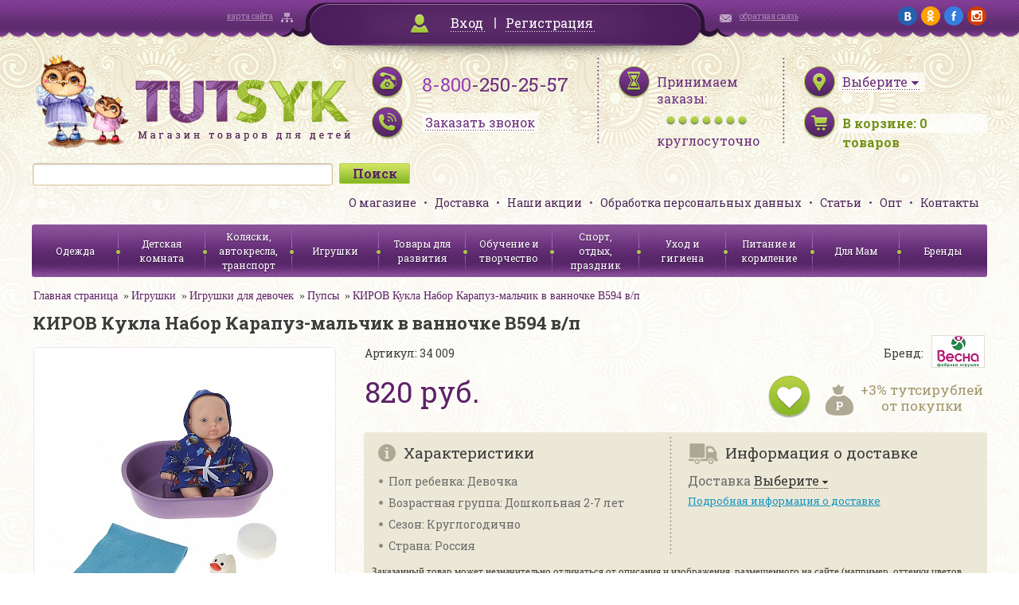

--- FILE ---
content_type: text/html; charset=UTF-8
request_url: http://www.tutsyk.ru/catalog/kukly/kirov-kukla-nabor-karapuz-malchik-v-vannochke-v594-v-p/
body_size: 33250
content:
<!DOCTYPE html>
<html>
<head>
	<meta http-equiv="X-UA-Compatible" content="IE=edge" />
	<meta name="viewport" content="user-scalable=no, initial-scale=1.0, maximum-scale=1.0, width=device-width">
<!--	<link rel="shortcut icon" type="image/x-icon" href="--><!--/favicon.ico" />-->

    <link href='http://fonts.googleapis.com/css?family=Roboto+Slab:400,700&subset=latin,cyrillic' rel='stylesheet' type='text/css'>
    <link href='/bitrix/templates/tutsyk/css/jquery.fancybox.css' rel='stylesheet' type='text/css'>
    <script type="text/javascript" src="/bitrix/templates/tutsyk/js/jquery.min.js"></script>
	<link rel="stylesheet" type="text/css" href="/bitrix/templates/tutsyk/css/jquery-ui-1.9.2.custom.css"/>
	<link rel="stylesheet" type="text/css" href="/bitrix/templates/tutsyk/css/mobile.css"/>



	<script type="text/javascript" src="/bitrix/templates/tutsyk/js/jquery-ui-1.9.2.custom.js"></script>
	<script type="text/javascript" src="/bitrix/templates/tutsyk/js/jquery.ui.datepicker-ru.js"></script>
	<script type="text/javascript" src="/bitrix/templates/tutsyk/js/jquery.maskedinput.js"></script>
<!--    //composite bug soc    -->
    
    
	<meta http-equiv="Content-Type" content="text/html; charset=UTF-8" />
<meta name="robots" content="index, follow" />
<meta name="keywords" content="КИРОВ Кукла Набор Карапуз-мальчик в ванночке В594 в/п, купить КИРОВ Кукла Набор Карапуз-мальчик в ванночке В594 в/п, приобрести КИРОВ Кукла Набор Карапуз-мальчик в ванночке В594 в/п, КИРОВ Кукла Набор Карапуз-мальчик в ванночке В594 в/п в различных цветах, КИРОВ Кукла Набор Карапуз-мальчик в ванночке В594 в/п в широком ассортименте, КИРОВ Кукла Набор Карапуз-мальчик в ванночке В594 в/п с бесплатной доставкой" />
<meta name="description" content="В нашем интернет-магазине можно приобрести КИРОВ Кукла Набор Карапуз-мальчик в ванночке В594 в/п. Приятные цены, высокое качество, бесплатная доставка" />
<link href="/bitrix/cache/css/s1/tutsyk/kernel_main/kernel_main.css?151594359448075" type="text/css"  rel="stylesheet" />
<link href="/bitrix/cache/css/s1/tutsyk/kernel_socialservices/kernel_socialservices.css?15159037654768" type="text/css"  rel="stylesheet" />
<link href="/bitrix/cache/css/s1/tutsyk/page_693485ec565ecf622872dddc2d746153/page_693485ec565ecf622872dddc2d746153.css?151590381937592" type="text/css"  rel="stylesheet" />
<link href="/bitrix/cache/css/s1/tutsyk/default_988499015013e6e02b3b22dd2eba13d3/default_988499015013e6e02b3b22dd2eba13d3.css?1515903765796" type="text/css"  rel="stylesheet" />
<link href="/bitrix/cache/css/s1/tutsyk/template_35fc362860df5a317dc3f70e6b2d09f5/template_35fc362860df5a317dc3f70e6b2d09f5.css?151590376593287" type="text/css"  data-template-style="true"  rel="stylesheet" />
<link href="/bitrix/panel/main/popup.min.css?146563535720704" type="text/css"  data-template-style="true"  rel="stylesheet" />
<script type="text/javascript">if(!window.BX)window.BX={message:function(mess){if(typeof mess=='object') for(var i in mess) BX.message[i]=mess[i]; return true;}};</script>
<script type="text/javascript">(window.BX||top.BX).message({'JS_CORE_LOADING':'Загрузка...','JS_CORE_NO_DATA':'- Нет данных -','JS_CORE_WINDOW_CLOSE':'Закрыть','JS_CORE_WINDOW_EXPAND':'Развернуть','JS_CORE_WINDOW_NARROW':'Свернуть в окно','JS_CORE_WINDOW_SAVE':'Сохранить','JS_CORE_WINDOW_CANCEL':'Отменить','JS_CORE_WINDOW_CONTINUE':'Продолжить','JS_CORE_H':'ч','JS_CORE_M':'м','JS_CORE_S':'с','JSADM_AI_HIDE_EXTRA':'Скрыть лишние','JSADM_AI_ALL_NOTIF':'Показать все','JSADM_AUTH_REQ':'Требуется авторизация!','JS_CORE_WINDOW_AUTH':'Войти','JS_CORE_IMAGE_FULL':'Полный размер'});</script>
<script type="text/javascript">(window.BX||top.BX).message({'LANGUAGE_ID':'ru','FORMAT_DATE':'DD.MM.YYYY','FORMAT_DATETIME':'DD.MM.YYYY HH:MI:SS','COOKIE_PREFIX':'BITRIX_SM','SERVER_TZ_OFFSET':'10800','SITE_ID':'s1','SITE_DIR':'/','USER_ID':'','SERVER_TIME':'1768992879','USER_TZ_OFFSET':'0','USER_TZ_AUTO':'Y','bitrix_sessid':'920abb89829052ba96899b799eb0ef4c'});</script>


<script type="text/javascript" src="/bitrix/cache/js/s1/tutsyk/kernel_main/kernel_main.js?1515943594277796"></script>
<script type="text/javascript" src="/bitrix/cache/js/s1/tutsyk/kernel_twim.recaptchafree/kernel_twim.recaptchafree.js?15293790614685"></script>
<script type="text/javascript" src="https://www.google.com/recaptcha/api.js?onload=onloadRecaptchafree&render=explicit&hl=ru"></script>
<script type="text/javascript" src="/bitrix/js/main/core/core_db.min.js?14656356035048"></script>
<script type="text/javascript" src="/bitrix/js/main/core/core_frame_cache.min.js?146563560510587"></script>
<script type="text/javascript" src="/bitrix/cache/js/s1/tutsyk/kernel_socialservices/kernel_socialservices.js?15159037651659"></script>
<script type="text/javascript">BX.setJSList(['/bitrix/js/main/core/core.js?146563560370997','/bitrix/js/main/core/core_ajax.js?146563554620978','/bitrix/js/main/json/json2.min.js?14284044583467','/bitrix/js/main/core/core_ls.js?14345276907365','/bitrix/js/main/core/core_fx.js?14345276799592','/bitrix/js/main/core/core_window.js?146563560374754','/bitrix/js/main/core/core_popup.js?146563535131170','/bitrix/js/main/session.js?14345276792511','/bitrix/js/main/core/core_date.js?146563555134276','/bitrix/js/main/utils.js?143452767919858','/bitrix/js/twim.recaptchafree/script.js?15293790604421','/bitrix/js/socialservices/ss.js?14284045261419','/bitrix/templates/tutsyk/components/bitrix/catalog/.default/bitrix/catalog.element/.default/script.js?143946588671670','/bitrix/templates/tutsyk/components/bitrix/catalog.bigdata.products/bigData/script.js?145577609735533','/bitrix/components/bitrix/search.title/script.js?14345275116196']); </script>
<script type="text/javascript">BX.setCSSList(['/bitrix/js/main/core/css/core.css?14345276792854','/bitrix/js/main/core/css/core_popup.css?146563535633075','/bitrix/js/main/core/css/core_date.css?14389223099689','/bitrix/js/socialservices/css/ss.css?14656354814566','/bitrix/templates/tutsyk/components/bitrix/catalog/.default/style.css?1439465887697','/bitrix/templates/tutsyk/components/bitrix/catalog/.default/bitrix/catalog.element/.default/style.css?143946588632567','/bitrix/templates/tutsyk/components/bitrix/sale.basket.basket.small/.default/style.css?1439465887329','/bitrix/templates/tutsyk/components/bitrix/search.title/.default/style.css?14394658852108','/bitrix/templates/tutsyk/components/bitrix/menu/top_menu/style.css?1439465886626','/bitrix/templates/tutsyk/components/bitrix/menu/catalog_menu/style.css?1439465886626','/bitrix/templates/tutsyk/template_styles.css?145914151186254','/bitrix/templates/tutsyk/components/bitrix/system.auth.form/.default/style.css?1439465885442']); </script>
<script type="text/javascript">
					(function () {
						"use strict";

						var counter = function ()
						{
							var cookie = (function (name) {
								var parts = ("; " + document.cookie).split("; " + name + "=");
								if (parts.length == 2) {
									try {return JSON.parse(decodeURIComponent(parts.pop().split(";").shift()));}
									catch (e) {}
								}
							})("BITRIX_CONVERSION_CONTEXT_s1");

							if (! cookie || cookie.EXPIRE < BX.message("SERVER_TIME"))
							{
								var request = new XMLHttpRequest();
								request.open("POST", "/bitrix/tools/conversion/ajax_counter.php", true);
								request.setRequestHeader("Content-type", "application/x-www-form-urlencoded");
								request.send(
									"SITE_ID="      + encodeURIComponent(BX.message("SITE_ID")) + "&" +
									"sessid="       + encodeURIComponent(BX.bitrix_sessid())    + "&" +
									"HTTP_REFERER=" + encodeURIComponent(document.referrer)
								);
							}
						};

						if (window.frameRequestStart === true)
							BX.addCustomEvent("onFrameDataReceived", counter);
						else
							BX.ready(counter);
					})();
				</script>



<script type="text/javascript" src="/bitrix/cache/js/s1/tutsyk/template_f2c43b38d9baf64df39930ed7a0dcae3/template_f2c43b38d9baf64df39930ed7a0dcae3.js?15159037656636"></script>
<script type="text/javascript" src="/bitrix/cache/js/s1/tutsyk/page_879e1ee269da78906364fbdc248acc27/page_879e1ee269da78906364fbdc248acc27.js?1515903819108062"></script>
<script type="text/javascript">var _ba = _ba || []; _ba.push(["aid", "107119819d3fce54f3f0df13ea4daed6"]); _ba.push(["host", "www.tutsyk.ru"]); _ba.push(["ad[ct][item]", "[base64]"]);_ba.push(["ad[ct][user_id]", function() {return BX.message("USER_ID") ? BX.message("USER_ID") : 0;}]);_ba.push(["ad[ct][recommendation]", function() {var rcmId = "";var cookieValue = BX.getCookie("BITRIX_SM_RCM_PRODUCT_LOG");var productId = 7436;var cItems = [],cItem;if (cookieValue){cItems = cookieValue.split('.');}var i = cItems.length;while (i--){cItem = cItems[i].split('-');if (cItem[0] == productId){rcmId = cItem[1];break;}}return rcmId;}]);_ba.push(["ad[ct][v]", "2"]);(function() {var ba = document.createElement("script"); ba.type = "text/javascript"; ba.async = true;ba.src = (document.location.protocol == "https:" ? "https://" : "http://") + "bitrix.info/ba.js";var s = document.getElementsByTagName("script")[0];s.parentNode.insertBefore(ba, s);})();</script>


	<title>КИРОВ Кукла Набор Карапуз-мальчик в ванночке В594 в/п в интернет-магазине TUTSYK</title>
    

</head>
<body>
<div id="panel"></div>

<div class="topline">
    <div class="wrapper clearfix">
        <div class="sitemap_block mHide900"><a href="/search/map/">карта сайта</a></div>
        <div class="login_block" id="cabinet">
                        <div id="bxdynamic_cabinet">        	        		<a class="login_link fancybox" href="#loginForm">Вход</a> <span class="delimiter"></span> <a href="/login/?register=yes">Регистрация</a>
        	            </div>
        </div>
        <div id="loginForm" style="display: none">
                        <!--'start_frame_cache_loginForm'-->            <div class="bx-system-auth-form">



<form name="system_auth_form6zOYVN" method="post" target="_top" action="/login/" style="padding: 15px">
	<input type="hidden" name="backurl" value="/catalog/kukly/kirov-kukla-nabor-karapuz-malchik-v-vannochke-v594-v-p/" />
	<input type="hidden" name="AUTH_FORM" value="Y" />
	<input type="hidden" name="TYPE" value="AUTH" />
    <div class="sh" style="text-align: center">Войти на сайт</div>
	<table style="width: 354px;border-spacing: 10px">
		<tr>
			<td colspan="2">
			Логин <span class="greenStar">*</span>:
			<input type="text" name="USER_LOGIN" maxlength="50" value=""  style="width: 300px;margin-top: 5px"/></td>
		</tr>
		<tr>
			<td colspan="2">
			Пароль <span class="greenStar">*</span>:
			<input type="password" name="USER_PASSWORD" maxlength="50"  style="width: 300px;margin-top: 5px"/>
			</td>
		</tr>
		<tr>
			<td colspan="2">
             <input type="checkbox" id="USER_REMEMBER_frm" name="USER_REMEMBER" value="Y" />
			<label for="USER_REMEMBER_frm" title="Запомнить меня на этом компьютере">Запомнить меня</label>
            </td>
		</tr>
		<tr>
			<td colspan="2" style="text-align: center"><input type="submit" name="Login" class="greenBigButton" style="width: 150px" value="Войти" /></td>
		</tr>
		<tr>
			<td>
                <noindex><a href="/login/?forgot_password=yes&amp;backurl=%2Fcatalog%2Fkukly%2Fkirov-kukla-nabor-karapuz-malchik-v-vannochke-v594-v-p%2F" rel="nofollow">Напомнить пароль</a></noindex><br>
                <noindex><a href="/login/?register=yes&amp;backurl=%2Fcatalog%2Fkukly%2Fkirov-kukla-nabor-karapuz-malchik-v-vannochke-v594-v-p%2F" rel="nofollow" style="margin-top: 5px">Регистрация</a></noindex>
            </td>
            <td>
                        <div class="bx-auth-lbl">Войти как пользователь:</div>
                <div class="bx-auth-serv-icons">
	<a title="Google+" href="javascript:void(0)" onclick="BxShowAuthFloat('GooglePlusOAuth', 'form')"><i class="bx-ss-icon google-plus"></i></a>
	<a title="Одноклассники" href="javascript:void(0)" onclick="BxShowAuthFloat('Odnoklassniki', 'form')"><i class="bx-ss-icon odnoklassniki"></i></a>
	<a title="ВКонтакте" href="javascript:void(0)" onclick="BxShowAuthFloat('VKontakte', 'form')"><i class="bx-ss-icon vkontakte"></i></a>
	<a title="Facebook" href="javascript:void(0)" onclick="BxShowAuthFloat('Facebook', 'form')"><i class="bx-ss-icon facebook"></i></a>
	<a title="Mail.Ru" href="javascript:void(0)" onclick="BxShowAuthFloat('MailRuOpenID', 'form')"><i class="bx-ss-icon openid-mail-ru"></i></a>
</div>
                        </td>
		</tr>
	</table>
</form>

<div style="display:none">
<div id="bx_auth_float" class="bx-auth-float">

<div class="bx-auth">
	<form method="post" name="bx_auth_servicesform" target="_top" action="/catalog/kukly/kirov-kukla-nabor-karapuz-malchik-v-vannochke-v594-v-p/">
					<div class="bx-auth-title">Войти как пользователь</div>
			<div class="bx-auth-note">Вы можете войти на сайт, если вы зарегистрированы на одном из этих сервисов:</div>
							<div class="bx-auth-services">
									<div><a href="javascript:void(0)" onclick="BxShowAuthService('GooglePlusOAuth', 'form')" id="bx_auth_href_formGooglePlusOAuth"><i class="bx-ss-icon google-plus"></i><b>Google+</b></a></div>
									<div><a href="javascript:void(0)" onclick="BxShowAuthService('Odnoklassniki', 'form')" id="bx_auth_href_formOdnoklassniki"><i class="bx-ss-icon odnoklassniki"></i><b>Одноклассники</b></a></div>
									<div><a href="javascript:void(0)" onclick="BxShowAuthService('VKontakte', 'form')" id="bx_auth_href_formVKontakte"><i class="bx-ss-icon vkontakte"></i><b>ВКонтакте</b></a></div>
									<div><a href="javascript:void(0)" onclick="BxShowAuthService('Facebook', 'form')" id="bx_auth_href_formFacebook"><i class="bx-ss-icon facebook"></i><b>Facebook</b></a></div>
									<div><a href="javascript:void(0)" onclick="BxShowAuthService('MailRuOpenID', 'form')" id="bx_auth_href_formMailRuOpenID"><i class="bx-ss-icon openid-mail-ru"></i><b>Mail.Ru</b></a></div>
							</div>
							<div class="bx-auth-line"></div>
				<div class="bx-auth-service-form" id="bx_auth_servform" style="display:none">
												<div id="bx_auth_serv_formGooglePlusOAuth" style="display:none"><a href="javascript:void(0)" onclick="BX.util.popup('https://accounts.google.com/o/oauth2/auth?client_id=&amp;redirect_uri=http%3A%2F%2Fwww.tutsyk.ru%2Fbitrix%2Ftools%2Foauth%2Fgoogle.php&amp;scope=https%3A%2F%2Fwww.googleapis.com%2Fauth%2Fplus.login+https%3A%2F%2Fwww.googleapis.com%2Fauth%2Fplus.me&amp;response_type=code&amp;access_type=offline&amp;state=provider%3DGooglePlusOAuth%26site_id%3Ds1%26backurl%3D%252Fcatalog%252Fkukly%252Fkirov-kukla-nabor-karapuz-malchik-v-vannochke-v594-v-p%252F%253Fcheck_key%253Db826e4a7cf08eb59d24429fade06eb00%26mode%3Dopener%26redirect_url%3D%252Fcatalog%252Fkukly%252Fkirov-kukla-nabor-karapuz-malchik-v-vannochke-v594-v-p%252F', 580, 400)" class="bx-ss-button google-button"></a><span class="bx-spacer"></span><span>Используйте вашу учетную запись Google для входа на сайт.</span></div>
																<div id="bx_auth_serv_formOdnoklassniki" style="display:none"><a href="javascript:void(0)" onclick="BX.util.popup('http://www.odnoklassniki.ru/oauth/authorize?client_id=1141296640&amp;redirect_uri=http%3A%2F%2Fwww.tutsyk.ru%2Fbitrix%2Ftools%2Foauth%2Fodnoklassniki.php&amp;response_type=code&amp;state=site_id%3Ds1%26backurl%3D%252Fcatalog%252Fkukly%252Fkirov-kukla-nabor-karapuz-malchik-v-vannochke-v594-v-p%252F%253Fcheck_key%253Db826e4a7cf08eb59d24429fade06eb00%26redirect_url%3D%252Fcatalog%252Fkukly%252Fkirov-kukla-nabor-karapuz-malchik-v-vannochke-v594-v-p%252F%26mode%3Dopener', 580, 400)" class="bx-ss-button odnoklassniki-button"></a><span class="bx-spacer"></span><span>Используйте вашу учетную запись Odnoklassniki.ru для входа на сайт.</span></div>
																<div id="bx_auth_serv_formVKontakte" style="display:none"><a href="javascript:void(0)" onclick="BX.util.popup('https://oauth.vk.com/authorize?client_id=4961058&amp;redirect_uri=http%3A%2F%2Fwww.tutsyk.ru%2Fcatalog%2Fkukly%2Fkirov-kukla-nabor-karapuz-malchik-v-vannochke-v594-v-p%2F%3Fauth_service_id%3DVKontakte&amp;scope=friends,notify,offline,email&amp;response_type=code&amp;state=site_id%3Ds1%26backurl%3D%252Fcatalog%252Fkukly%252Fkirov-kukla-nabor-karapuz-malchik-v-vannochke-v594-v-p%252F%253Fcheck_key%253Db826e4a7cf08eb59d24429fade06eb00%26redirect_url%3D%252Fcatalog%252Fkukly%252Fkirov-kukla-nabor-karapuz-malchik-v-vannochke-v594-v-p%252F', 660, 425)" class="bx-ss-button vkontakte-button"></a><span class="bx-spacer"></span><span>Используйте вашу учетную запись VKontakte для входа на сайт.</span></div>
																<div id="bx_auth_serv_formFacebook" style="display:none"><a href="javascript:void(0)" onclick="BX.util.popup('https://www.facebook.com/dialog/oauth?client_id=1420255804966826&amp;redirect_uri=http%3A%2F%2Fwww.tutsyk.ru%2Fcatalog%2Fkukly%2Fkirov-kukla-nabor-karapuz-malchik-v-vannochke-v594-v-p%2F%3Fauth_service_id%3DFacebook%26check_key%3Db826e4a7cf08eb59d24429fade06eb00%26backurl%3D%252Fcatalog%252Fkukly%252Fkirov-kukla-nabor-karapuz-malchik-v-vannochke-v594-v-p%252F&amp;scope=email,publish_actions,user_friends&amp;display=popup', 580, 400)" class="bx-ss-button facebook-button"></a><span class="bx-spacer"></span><span>Используйте вашу учетную запись на Facebook.com для входа на сайт.</span></div>
																<div id="bx_auth_serv_formMailRuOpenID" style="display:none">
<span class="bx-ss-icon openid-mail-ru"></span>
<input type="text" name="OPENID_IDENTITY_MAILRU" value="" size="20" />
<span>@mail.ru</span>
<input type="hidden" name="sessid" id="sessid" value="920abb89829052ba96899b799eb0ef4c" />
<input type="hidden" name="auth_service_error" value="" />
<input type="submit" class="button" name="" value="Войти" />
</div>
									</div>
				<input type="hidden" name="auth_service_id" value="" />
	</form>
</div>

</div>
</div>

</div>
            <!--'end_frame_cache_loginForm'-->        </div>
        <div class="contact_block mHide900"><a href="/director/">обратная связь</a></div>
        <div class="social_block mHide">
        	<a href="https://vk.com/tutsyk" target="_blank"><img src="/bitrix/templates/tutsyk/img/social/vk.png" alt="vk"/></a>
        	<a href="http://ok.ru/tutsyk" target="_blank"><img src="/bitrix/templates/tutsyk/img/social/ok.png" alt="ok"/></a>
        	<a href="https://www.facebook.com/pages/Tutsyk/1569632203288157" target="_blank"><img src="/bitrix/templates/tutsyk/img/social/fb.png" alt="fb"/></a>
        	<a href="https://www.instagram.com/tutsyk.ru/" target="_blank"><img src="/bitrix/templates/tutsyk/img/social/ig.png" alt="ig"/></a>
        </div>
    </div>
</div>

<div class="header wrapper">

    <div>
        <div class="logo"><a href="/"><img src="/bitrix/templates/tutsyk/img/logo.png" alt="Tutsyk. Магазин товаров для детей"/></a></div>
        <div class="phones">
            <a href="wtai://wp/mc;+88002502557" class="mCall"></a>
            <div class="mHide360"><span>8-800</span>-250-25-57</div>
            <div class="time mHide360"><a class="fancybox recall_link" href="/ajax/recall_request.php" data-fancybox-type='ajax'><span>Заказать звонок</span></a></div>
        </div>
        <div class="worktime mHide">
            <div>Принимаем заказы:</div>
            <div class="bullets"></div>
            <span>круглосуточно</span>
        </div>
        <div class="basket">
            <div id="citySelect">
                                <!--'start_frame_cache_citySelect'-->                <div class="city_select"><a href="/ajax/city_form.php" class="fancybox" data-fancybox-type='ajax'><span class="city_selector_val" data-id="">Выберите</span></a></div>
                <!--'end_frame_cache_citySelect'-->            </div>

            <div class="items_number" id="korzina_zakaz_containerId">
<!--'start_frame_cache_korzina_zakaz_containerId'-->        <a href="/personal/cart/"><span class="mHide360">В корзине: </span><span><span id="topline_basket">0</span><span class="mHide360"> товаров</span></span></a>

    <!--'end_frame_cache_korzina_zakaz_containerId'--></div>        </div>
        <div class="clear"></div>
    </div>

    <div>

        	<div id="title-search" class="search_block">
	<form action="/catalog/">
		<input id="title-search-input" type="text" name="q" value="" size="40" maxlength="50" autocomplete="off" /><input name="s" type="submit" value="Поиск" />
	</form>
<!--        <div class="clear"></div>-->
	</div>
<script>
	BX.ready(function(){
		new JCTitleSearch({
			'AJAX_PAGE' : '/catalog/kukly/kirov-kukla-nabor-karapuz-malchik-v-vannochke-v594-v-p/',
			'CONTAINER_ID': 'title-search',
			'INPUT_ID': 'title-search-input',
			'MIN_QUERY_LEN': 2
		});
	});
</script>


        <ul class="header_menu">
            			<li><a href="/page/o-magazine/">О магазине</a></li>
	
			<li><a href="/delivery/">Доставка</a></li>
	
			<li><a href="/action/">Наши акции</a></li>
	
			<li><a href="/page/soglasie-na-obrabotku-personalnykh-dannykh/">Обработка персональных данных</a></li>
	
			<li><a href="/staty/">Статьи</a></li>
	
			<li><a href="/page/opt/">Опт</a></li>
	
			<li><a href="/page/kontakty/">Контакты</a></li>
	


        </ul>
        <div class="clear"></div>
    </div>

    <div >
        <div class="menuCatalog">
            <div class="menuControl">
                <div class="mCatalogMenu showCatalog" onclick="$('.catalog_menu').slideToggle(); $('.bx_filter').slideUp()"><span>Каталог</span></div>
                <div class="mCatalogMenu showFilter" onclick="$('.bx_filter').slideToggle(); $('.catalog_menu').slideUp()"><span>Фильтр</span></div>
            </div>
            <ul class="catalog_menu">
    <!--            -->    <!--                <li><a href="#">--><!--</a></li>-->
    <!--            -->
                





<li class=""><a href="/catalog/odezhda/">Одежда</a>
    
    

        

    
    <ul class="submenu">
                <li class=""><a href="/catalog/odezhda-dlya-novorozhdennykh-/">Одежда для новорожденных до 2 лет</a></li>
                

        

    

        

    

        

    

        

    

        

    

        

    

        

    

        

    

        

    

        

    

        

    

        

    
        <li class=""><a href="/catalog/odezhda-dlya-devochek/">Одежда для девочек от 2 лет</a></li>
                

        

    

        

    

        

    

        

    

        

    

        

    

        

    

        

    

        

    

        

    

        

    
        <li class=""><a href="/catalog/odezhda-dlya-malchikov/">Одежда для мальчиков от 2 лет</a></li>
                

        

    

        

    

        

    

        

    

        

    

        

    

        

    

        

    

        

    

        

    
        <li class=""><a href="/catalog/verkhnyaya-odezhda/">Верхняя одежда</a></li>
                

        

    

        

    

        

    

        

    

        

    

        

    

        

    
        <li class=""><a href="/catalog/shapki-sharfy-varezhki-perchatki/">Головные уборы, шарфы, варежки</a></li>
                

        

    
        <li class=""><a href="/catalog/prazdnichnye-platya/">Праздничные платья</a></li>
                

        

    
        <li class=""><a href="/catalog/maskaradnye-kostyumy/">Маскарадные костюмы</a></li>
                

        

    
        <li class=""><a href="/catalog/detskie-zonty/">Детские зонты</a></li>
                

        

    
        <li class=""><a href="/catalog/obuv/">Обувь</a></li>
                

        

    </ul>
    
    </li>
<li class=""><a href="/catalog/detskaya-komnata/">Детская комната</a>
    
    

        

    
    <ul class="submenu">
                <li class=""><a href="/catalog/aksessuary-dlya-bezopasnosti-rebenka/">Аксессуары для безопасности ребенка</a></li>
                

        

    
        <li class=""><a href="/catalog/baldakhiny-stoyki-dlya-baldakhina/">Балдахины, стойки для балдахина</a></li>
                

        

    
        <li class=""><a href="/catalog/dekor/">Декор</a></li>
                

        

    

        

    

        

    
        <li class=""><a href="/catalog/kacheli-shezlongi-dlya-novorozhdennykh/">Качели, шезлонги для новорожденных</a></li>
                

        

    
        <li class=""><a href="/catalog/komody/">Комоды</a></li>
                

        

    
        <li class=""><a href="/catalog/krovati-detskie-/">Кровати детские </a></li>
                

        

    
        <li class=""><a href="/catalog/manezhi/">Манежи</a></li>
                

        

    
        <li class=""><a href="/catalog/matratsy-detskie-dlya-krovatok/">Матрацы детские для кроваток</a></li>
                

        

    
        <li class=""><a href="/catalog/mebel-detskaya-nabory/">Мебель детская наборы</a></li>
                

        

    
        <li class=""><a href="/catalog/mebel-myagkaya/">Мебель мягкая</a></li>
                

        

    
        <li class=""><a href="/catalog/nochniki/">Ночники</a></li>
                

        

    
        <li class=""><a href="/catalog/pristavki-dlya-pelenaniya-matrasiki-dski-dlya-pelenaniya/">Приставки для пеленания: матрасики, доски для пеленания.</a></li>
                

        

    
        <li class=""><a href="/catalog/prygunki/">Прыгунки</a></li>
                

        

    
        <li class=""><a href="/catalog/rostomery-detskie/">Ростомеры детские</a></li>
                

        

    
        <li class=""><a href="/catalog/stoly-detskie/">Столы детские</a></li>
                

        

    
        <li class=""><a href="/catalog/stulya-detskie/">Стулья детские</a></li>
                

        

    
        <li class=""><a href="/catalog/stulya-dlya-kormleniya/">Стулья для кормления</a></li>
                

        

    
        <li class=""><a href="/catalog/tekstil-dlya-krovati/">Текстиль для кровати</a></li>
                

        

    

        

    

        

    

        

    

        

    

        

    
        <li class=""><a href="/catalog/termometry-komnatnye/">Термометры комнатные</a></li>
                

        

    
        <li class=""><a href="/catalog/yashchiki-konteynery-dlya-igrushek/">Ящики, контейнеры для игрушек</a></li>
                

        

    </ul>
    
    </li>
<li class=""><a href="/catalog/kolyaski-avtokresla-transport/">Коляски, автокресла, транспорт</a>
    
    

        

    
    <ul class="submenu">
                <li class=""><a href="/catalog/kolyaski-detskie/">Коляски детские</a></li>
                

        

    
        <li class=""><a href="/catalog/aksessuary-i-zapchasti-k-kolyaskam/">Аксессуары и запчасти к коляскам</a></li>
                

        

    
        <li class=""><a href="/catalog/elektromobili/">Электромобили</a></li>
                

        

    

        

    

        

    

        

    

        

    
        <li class=""><a href="/catalog/transport-dlya-malyshey/">Транспорт для малышей</a></li>
                

        

    
        <li class=""><a href="/catalog/velosipedy-velozapchasti-samokaty-aksessuary/">Велосипеды, велозапчасти, самокаты, аксессуары</a></li>
                

        

    

        

    

        

    

        

    

        

    

        

    
        <li class=""><a href="/catalog/sanki-sanki-kolyaski-aksessuary/">Санки, санки-коляски, аксессуары</a></li>
                

        

    
        <li class=""><a href="/catalog/avtokresla/">Автокресла</a></li>
                

        

    
        <li class=""><a href="/catalog/ustroystva-dlya-bezopasnosti-v-avtomobile/">Устройства для безопасности в автомобиле</a></li>
                

        

    </ul>
    
    </li>
    <li class="active"><a href="/catalog/igrushki/">Игрушки</a>
    
    

        

    
    <ul class="submenu">
                <li class="active"><a href="/catalog/igrushki-dlya-devochek/">Игрушки для девочек</a></li>
                

        

    

        

    

        

    

        

    

        

    

        

    

        

    

        

    

        

    

        

    

        

    

        

    

        

    

        

    

        

    
        <li class="active"><a href="/catalog/igrushki-dlya-malchikov/">Игрушки для мальчиков</a></li>
                

        

    

        

    

        

    

        

    

        

    

        

    

        

    

        

    

        

    

        

    

        

    

        

    
        <li class="active"><a href="/catalog/igrushki-ot-0-2-let/">Игрушки от 0-2 лет</a></li>
                

        

    

        

    

        

    

        

    

        

    

        

    

        

    

        

    

        

    

        

    

        

    

        

    
        <li class="active"><a href="/catalog/figurki-zhivotnykh-skazochnykh-personazhey-supergeroev/">Фигурки животных, сказочных персонажей, супергероев</a></li>
                

        

    
        <li class="active"><a href="/catalog/igrushki-derevyannye/">Игрушки деревянные</a></li>
                

        

    

        

    

        

    

        

    

        

    

        

    

        

    

        

    

        

    

        

    

        

    

        

    

        

    

        

    
        <li class="active"><a href="/catalog/igrushki-myagkie/">Игрушки мягкие</a></li>
                

        

    

        

    

        

    

        

    

        

    
        <li class="active"><a href="/catalog/radioupravlyaemye-igrushki/">Радиоуправляемые игрушки</a></li>
                

        

    

        

    

        

    

        

    

        

    

        

    </ul>
    
    </li>
<li class=""><a href="/catalog/tovary-dlya-razvitiya/">Товары для развития</a>
    
    

        

    
    <ul class="submenu">
                <li class=""><a href="/catalog/igry-i-golovolomki/">Игры и головоломки</a></li>
                

        

    

        

    

        

    

        

    

        

    

        

    

        

    
        <li class=""><a href="/catalog/knigi/">Книги</a></li>
                

        

    

        

    

        

    

        

    

        

    
        <li class=""><a href="/catalog/koltsebrosy/">Кольцебросы</a></li>
                

        

    
        <li class=""><a href="/catalog/kompyutery-detskie-elektronnye-plakaty/">Компьютеры детские, электронные плакаты</a></li>
                

        

    

        

    

        

    

        

    
        <li class=""><a href="/catalog/konstruktory/">Конструкторы</a></li>
                

        

    

        

    

        

    

        

    

        

    

        

    

        

    

        

    

        

    

        

    
        <li class=""><a href="/catalog/kukolnyy-teatr/">Кукольный театр</a></li>
                

        

    
        <li class=""><a href="/catalog/modelirovanie/">Моделирование</a></li>
                

        

    
        <li class=""><a href="/catalog/mozaika/">Мозаика</a></li>
                

        

    
        <li class=""><a href="/catalog/muzykalnye-instrumenty/">Музыкальные инструменты</a></li>
                

        

    

        

    

        

    

        

    

        

    

        

    

        

    

        

    

        

    

        

    
        <li class=""><a href="/catalog/nastolnye-igry/">Настольные игры</a></li>
                

        

    

        

    

        

    

        

    

        

    

        

    

        

    

        

    

        

    

        

    
        <li class=""><a href="/catalog/nauchno-populyarnye-opyty-mikroskopy-teleskopy/">Научно-популярные опыты, микроскопы, телескопы</a></li>
                

        

    
        <li class=""><a href="/catalog/pazly/">Пазлы</a></li>
                

        

    

        

    

        

    

        

    

        

    

        

    
        <li class=""><a href="/catalog/rybalki/">Рыбалки</a></li>
                

        

    </ul>
    
    </li>
<li class=""><a href="/catalog/obuchenie-i-tvorchestvo/">Обучение и творчество</a>
    
    

        

    
    <ul class="submenu">
                <li class=""><a href="/catalog/vse-dlya-lepki/">Все для лепки</a></li>
                

        

    

        

    

        

    

        

    

        

    

        

    
        <li class=""><a href="/catalog/vse-dlya-risovaniya/">Все для рисования</a></li>
                

        

    

        

    

        

    

        

    

        

    

        

    

        

    

        

    

        

    

        

    

        

    
        <li class=""><a href="/catalog/nabory-dlya-tvorchestva/">Наборы для творчества</a></li>
                

        

    
        <li class=""><a href="/catalog/shkolnye-tovary/">Школьные товары</a></li>
                

        

    

        

    

        

    

        

    

        

    

        

    

        

    </ul>
    
    </li>
<li class=""><a href="/catalog/sport-otdykh-prazdnik/">Спорт, отдых, праздник</a>
    
    

        

    
    <ul class="submenu">
                <li class=""><a href="/catalog/igry-na-otkrytom-vozdukhe/">Игры на открытом воздухе</a></li>
                

        

    

        

    

        

    

        

    

        

    

        

    

        

    

        

    

        

    

        

    

        

    

        

    

        

    

        

    
        <li class=""><a href="/catalog/detskaya-ploshchadka/">Детская площадка</a></li>
                

        

    

        

    

        

    

        

    

        

    

        

    

        

    

        

    
        <li class=""><a href="/catalog/tovary-dlya-otdykha-i-plavaniya/">Товары для отдыха и плавания</a></li>
                

        

    

        

    

        

    

        

    

        

    

        

    

        

    
        <li class=""><a href="/catalog/myachi/">Мячи</a></li>
                

        

    

        

    

        

    

        

    
        <li class=""><a href="/catalog/sportkompleksy-i-aksessuary/">Спорткомплексы и аксессуары</a></li>
                

        

    

        

    

        

    

        

    

        

    
        <li class=""><a href="/catalog/tovary-dlya-fitnesa/">Товары для фитнеса</a></li>
                

        

    

        

    

        

    

        

    

        

    

        

    

        

    

        

    

        

    
        <li class=""><a href="/catalog/tovary-dlya-detskogo-prazdnika/">Товары для детского праздника</a></li>
                

        

    

        

    

        

    

        

    

        

    

        

    

        

    

        

    

        

    

        

    

        

    

        

    

        

    
        <li class=""><a href="/catalog/tovary-zimnego-assortimenta/">Товары зимнего ассортимента</a></li>
                

        

    

        

    

        

    

        

    

        

    

        

    

        

    

        

    

        

    </ul>
    
    </li>
<li class=""><a href="/catalog/ukhod-i-gigiena/">Уход и гигиена</a>
    
    

        

    
    <ul class="submenu">
                <li class=""><a href="/catalog/aspiratory/">Аспираторы</a></li>
                

        

    
        <li class=""><a href="/catalog/bumazhnaya-produktsiya/">Бумажная продукция</a></li>
                

        

    

        

    

        

    
        <li class=""><a href="/catalog/vatnaya-produktsiya/">Ватная продукция: палочки, диски</a></li>
                

        

    
        <li class=""><a href="/catalog/vlazhnye-salfetki/">Влажные салфетки</a></li>
                

        

    
        <li class=""><a href="/catalog/vse-dlya-kupaniya1/">Все для купания</a></li>
                

        

    

        

    

        

    

        

    

        

    

        

    

        

    

        

    

        

    

        

    

        

    
        <li class=""><a href="/catalog/gorshki-i-sidushki/">Горшки и сидушки</a></li>
                

        

    

        

    

        

    

        

    

        

    
        <li class=""><a href="/catalog/detskaya-kosmetika/">Детская косметика</a></li>
                

        

    

        

    

        

    

        

    
        <li class=""><a href="/catalog/dlya-polosti-rta/">Для полости рта</a></li>
                

        

    

        

    

        

    
        <li class=""><a href="/catalog/manikyurnye-prinadlezhnosti/">Маникюрные принадлежности</a></li>
                

        

    
        <li class=""><a href="/catalog/moyushchie-i-chistyashchie-sredstva/">Моющие и чистящие средства</a></li>
                

        

    

        

    

        

    

        

    

        

    
        <li class=""><a href="/catalog/pelenki-konverty-dlya-pelenaniya-kleenki-namatrasniki/">Пеленки, конверты для пеленания, клеенки, наматрасники</a></li>
                

        

    

        

    

        

    

        

    
        <li class=""><a href="/catalog/podguzniki/">Подгузники</a></li>
                

        

    

        

    

        

    

        

    

        

    
        <li class=""><a href="/catalog/rascheski-shchetki/">Расчески, щетки</a></li>
                

        

    </ul>
    
    </li>
<li class=""><a href="/catalog/pitanie-i-kormlenie/">Питание и кормление</a>
    
    

        

    
    <ul class="submenu">
                <li class=""><a href="/catalog/vse-dlya-kormleniya/">Все для кормления</a></li>
                

        

    

        

    

        

    

        

    

        

    

        

    

        

    

        

    

        

    

        

    

        

    
        <li class=""><a href="/catalog/pitanie/">Питание</a></li>
                

        

    

        

    

        

    

        

    

        

    

        

    

        

    

        

    

        

    

        

    

        

    

        

    </ul>
    
    </li>
<li class=""><a href="/catalog/dlya-mam/">Для Мам</a>
    
    

        

    
    <ul class="submenu">
                <li class=""><a href="/catalog/molokootsosy/">Молокоотсосы</a></li>
                

        

    

        

    

        

    
        <li class=""><a href="/catalog/bele-nizhnee/">Белье нижнее</a></li>
                

        

    
        <li class=""><a href="/catalog/elektronnye-ustroystva-bytovaya-tekhnika/">Электронные устройства (бытовая техника)</a></li>
                

        

    

        

    

        

    

        

    

        

    

        

    

        

    

        

    

        

    
        <li class=""><a href="/catalog/podushki-dlya-kormleniya/">Подушки для кормления</a></li>
                

        

    
        <li class=""><a href="/catalog/nakladki-dlya-grudi-prokladki-dlya-byustgalterov/">Накладки для груди, прокладки для бюстгальтеров</a></li>
                

        

    
        <li class=""><a href="/catalog/kosmeticheskie-sredstva/">Косметические средства</a></li>
                

        

    
        <li class=""><a href="/catalog/prokladki-poslerodovye/">Прокладки послеродовые</a></li>
                

        

    
        <li class=""><a href="/catalog/slingi-kenguru/">Слинги, кенгуру</a></li>
                

        

    
        <li class=""><a href="/catalog/gladilnye-doski-i-sushilki-dlya-belya/">Гладильные доски и сушилки для белья</a></li>
                

        

    
        <li class=""><a href="/catalog/sumki-perenoski/">Сумки переноски</a></li>
                

        

    
        <li class=""><a href="/catalog/podarochnye-kupony/">Подарочные купоны</a></li>
                

        

    </ul>
    
    </li>
<li class=""><a href="/catalog/brendy/">Бренды</a>
    
    

                </li>
        </div>

        </ul>
    </div>
</div>

<div class="content_area wrapper">
<div class="catalog_element">
    	<div class="breadcrumbs"><a href="/" title="Главная страница">Главная страница</a><a href="/catalog/igrushki/" title="Игрушки">Игрушки</a><a href="/catalog/igrushki-dlya-devochek/" title="Игрушки для девочек">Игрушки для девочек</a><a href="/catalog/pupsy/" title="Пупсы">Пупсы</a><a href="" title="КИРОВ Кукла Набор Карапуз-мальчик в ванночке В594 в/п">КИРОВ Кукла Набор Карапуз-мальчик в ванночке В594 в/п</a></div>
<pre style="display: none;">
<pre>
Array
(
    [ID] => 7436
    [~ID] => 7436
    [IBLOCK_ID] => 2
    [~IBLOCK_ID] => 2
    [CODE] => kirov-kukla-nabor-karapuz-malchik-v-vannochke-v594-v-p
    [~CODE] => kirov-kukla-nabor-karapuz-malchik-v-vannochke-v594-v-p
    [XML_ID] => 7436
    [~XML_ID] => 7436
    [NAME] => КИРОВ Кукла Набор Карапуз-мальчик в ванночке В594 в/п
    [~NAME] => КИРОВ Кукла Набор Карапуз-мальчик в ванночке В594 в/п
    [ACTIVE] => Y
    [~ACTIVE] => Y
    [DATE_ACTIVE_FROM] => 
    [~DATE_ACTIVE_FROM] => 
    [DATE_ACTIVE_TO] => 
    [~DATE_ACTIVE_TO] => 
    [SORT] => 500
    [~SORT] => 500
    [PREVIEW_TEXT] => 
    [~PREVIEW_TEXT] => 
    [PREVIEW_TEXT_TYPE] => text
    [~PREVIEW_TEXT_TYPE] => text
    [DETAIL_TEXT] => 
    [~DETAIL_TEXT] => 
    [DETAIL_TEXT_TYPE] => text
    [~DETAIL_TEXT_TYPE] => text
    [DATE_CREATE] => 15.05.2015 17:09:26
    [~DATE_CREATE] => 15.05.2015 17:09:26
    [CREATED_BY] => 1
    [~CREATED_BY] => 1
    [TIMESTAMP_X] => 19.08.2016 15:20:33
    [~TIMESTAMP_X] => 19.08.2016 15:20:33
    [MODIFIED_BY] => 1
    [~MODIFIED_BY] => 1
    [TAGS] => 
    [~TAGS] => 
    [IBLOCK_SECTION_ID] => 232
    [~IBLOCK_SECTION_ID] => 232
    [DETAIL_PAGE_URL] => /catalog/pupsy/kirov-kukla-nabor-karapuz-malchik-v-vannochke-v594-v-p/
    [~DETAIL_PAGE_URL] => /catalog/pupsy/kirov-kukla-nabor-karapuz-malchik-v-vannochke-v594-v-p/
    [LIST_PAGE_URL] => /catalog/
    [~LIST_PAGE_URL] => /catalog/
    [DETAIL_PICTURE] => 
    [~DETAIL_PICTURE] => 
    [PREVIEW_PICTURE] => 
    [~PREVIEW_PICTURE] => 
    [LANG_DIR] => /
    [~LANG_DIR] => /
    [EXTERNAL_ID] => 7436
    [~EXTERNAL_ID] => 7436
    [IBLOCK_TYPE_ID] => catalog
    [~IBLOCK_TYPE_ID] => catalog
    [IBLOCK_CODE] => Каталог Tutsyk
    [~IBLOCK_CODE] => Каталог Tutsyk
    [IBLOCK_EXTERNAL_ID] => clothes_s1
    [~IBLOCK_EXTERNAL_ID] => clothes_s1
    [LID] => s1
    [~LID] => s1
    [CATALOG_PRICE_ID_1] => 6216
    [~CATALOG_PRICE_ID_1] => 6216
    [CATALOG_GROUP_ID_1] => 1
    [~CATALOG_GROUP_ID_1] => 1
    [CATALOG_PRICE_1] => 820.00
    [~CATALOG_PRICE_1] => 820.00
    [CATALOG_CURRENCY_1] => RUB
    [~CATALOG_CURRENCY_1] => RUB
    [CATALOG_QUANTITY_FROM_1] => 
    [~CATALOG_QUANTITY_FROM_1] => 
    [CATALOG_QUANTITY_TO_1] => 
    [~CATALOG_QUANTITY_TO_1] => 
    [CATALOG_GROUP_NAME_1] => Розничная цена
    [~CATALOG_GROUP_NAME_1] => Розничная цена
    [CATALOG_CAN_ACCESS_1] => Y
    [~CATALOG_CAN_ACCESS_1] => Y
    [CATALOG_CAN_BUY_1] => Y
    [~CATALOG_CAN_BUY_1] => Y
    [CATALOG_EXTRA_ID_1] => 
    [~CATALOG_EXTRA_ID_1] => 
    [CATALOG_QUANTITY] => 100
    [~CATALOG_QUANTITY] => 100
    [CATALOG_QUANTITY_RESERVED] => 0
    [~CATALOG_QUANTITY_RESERVED] => 0
    [CATALOG_QUANTITY_TRACE] => N
    [~CATALOG_QUANTITY_TRACE] => N
    [CATALOG_QUANTITY_TRACE_ORIG] => D
    [~CATALOG_QUANTITY_TRACE_ORIG] => D
    [CATALOG_CAN_BUY_ZERO] => Y
    [~CATALOG_CAN_BUY_ZERO] => Y
    [CATALOG_CAN_BUY_ZERO_ORIG] => D
    [~CATALOG_CAN_BUY_ZERO_ORIG] => D
    [CATALOG_NEGATIVE_AMOUNT_TRACE] => Y
    [~CATALOG_NEGATIVE_AMOUNT_TRACE] => Y
    [CATALOG_NEGATIVE_AMOUNT_ORIG] => D
    [~CATALOG_NEGATIVE_AMOUNT_ORIG] => D
    [CATALOG_SUBSCRIBE] => N
    [~CATALOG_SUBSCRIBE] => N
    [CATALOG_SUBSCRIBE_ORIG] => D
    [~CATALOG_SUBSCRIBE_ORIG] => D
    [CATALOG_AVAILABLE] => Y
    [~CATALOG_AVAILABLE] => Y
    [CATALOG_WEIGHT] => 0
    [~CATALOG_WEIGHT] => 0
    [CATALOG_WIDTH] => 0
    [~CATALOG_WIDTH] => 0
    [CATALOG_LENGTH] => 0
    [~CATALOG_LENGTH] => 0
    [CATALOG_HEIGHT] => 0
    [~CATALOG_HEIGHT] => 0
    [CATALOG_MEASURE] => 0
    [~CATALOG_MEASURE] => 
    [CATALOG_VAT] => 
    [~CATALOG_VAT] => 
    [CATALOG_VAT_INCLUDED] => N
    [~CATALOG_VAT_INCLUDED] => N
    [CATALOG_PRICE_TYPE] => S
    [~CATALOG_PRICE_TYPE] => S
    [CATALOG_RECUR_SCHEME_TYPE] => D
    [~CATALOG_RECUR_SCHEME_TYPE] => D
    [CATALOG_RECUR_SCHEME_LENGTH] => 0
    [~CATALOG_RECUR_SCHEME_LENGTH] => 0
    [CATALOG_TRIAL_PRICE_ID] => 
    [~CATALOG_TRIAL_PRICE_ID] => 
    [CATALOG_WITHOUT_ORDER] => N
    [~CATALOG_WITHOUT_ORDER] => N
    [CATALOG_SELECT_BEST_PRICE] => Y
    [~CATALOG_SELECT_BEST_PRICE] => Y
    [CATALOG_PURCHASING_PRICE] => 545.00
    [~CATALOG_PURCHASING_PRICE] => 545.00
    [CATALOG_PURCHASING_CURRENCY] => RUB
    [~CATALOG_PURCHASING_CURRENCY] => RUB
    [CATALOG_TYPE] => 1
    [~CATALOG_TYPE] => 1
    [CATALOG_BUNDLE] => N
    [~CATALOG_BUNDLE] => N
    [~BUY_URL_TEMPLATE] => /catalog/kukly/kirov-kukla-nabor-karapuz-malchik-v-vannochke-v594-v-p/?action=BUY&id=#ID#
    [BUY_URL_TEMPLATE] => /catalog/kukly/kirov-kukla-nabor-karapuz-malchik-v-vannochke-v594-v-p/?action=BUY&amp;id=#ID#
    [~ADD_URL_TEMPLATE] => /catalog/kukly/kirov-kukla-nabor-karapuz-malchik-v-vannochke-v594-v-p/?action=ADD2BASKET&id=#ID#
    [ADD_URL_TEMPLATE] => /catalog/kukly/kirov-kukla-nabor-karapuz-malchik-v-vannochke-v594-v-p/?action=ADD2BASKET&amp;id=#ID#
    [~SUBSCRIBE_URL_TEMPLATE] => /catalog/kukly/kirov-kukla-nabor-karapuz-malchik-v-vannochke-v594-v-p/?action=SUBSCRIBE_PRODUCT&id=#ID#
    [SUBSCRIBE_URL_TEMPLATE] => /catalog/kukly/kirov-kukla-nabor-karapuz-malchik-v-vannochke-v594-v-p/?action=SUBSCRIBE_PRODUCT&amp;id=#ID#
    [~COMPARE_URL_TEMPLATE] => /catalog/compare/?action=ADD_TO_COMPARE_LIST&id=#ID#
    [COMPARE_URL_TEMPLATE] => /catalog/compare/?action=ADD_TO_COMPARE_LIST&amp;id=#ID#
    [ACTIVE_FROM] => 
    [ACTIVE_TO] => 
    [CONVERT_CURRENCY] => Array
        (
            [CURRENCY_ID] => RUB
        )

    [MODULES] => Array
        (
            [iblock] => 1
            [catalog] => 1
            [currency] => 1
            [workflow] => 
        )

    [CAT_PRICES] => Array
        (
            [BASE] => Array
                (
                    [ID] => 1
                    [TITLE] => Розничная цена
                    [SELECT] => CATALOG_GROUP_1
                    [CAN_VIEW] => 1
                    [CAN_BUY] => 1
                )

        )

    [PRICES_ALLOW] => Array
        (
            [0] => 1
        )

    [IPROPERTY_VALUES] => Array
        (
            [ELEMENT_PREVIEW_PICTURE_FILE_TITLE] => КИРОВ Кукла Набор Карапуз-мальчик в ванночке В594 в/п с фото в магазине Детских товаров, одежды и игрушек от производителей и  официальных дистрибьюторов в России 
            [ELEMENT_PREVIEW_PICTURE_FILE_ALT] => КИРОВ Кукла Набор Карапуз-мальчик в ванночке В594 в/п с фото в магазине Детских товаров, одежды и игрушек
            [ELEMENT_PREVIEW_PICTURE_FILE_NAME] => kirov-kukla-nabor-karapuz-malchik-v-vannochke-v594-v-p
            [SECTION_META_TITLE] => КИРОВ Кукла Набор Карапуз-мальчик в ванночке В594 в/п в Новосибирске и Всей России по приятным ценам
            [ELEMENT_META_TITLE] => КИРОВ Кукла Набор Карапуз-мальчик в ванночке В594 в/п в интернет-магазине TUTSYK
            [ELEMENT_DETAIL_PICTURE_FILE_ALT] => КИРОВ Кукла Набор Карапуз-мальчик в ванночке В594 в/п в интернет-магазине TUTSYK
            [ELEMENT_DETAIL_PICTURE_FILE_TITLE] => КИРОВ Кукла Набор Карапуз-мальчик в ванночке В594 в/п
            [ELEMENT_DETAIL_PICTURE_FILE_NAME] => kirov-kukla-nabor-karapuz-malchik-v-vannochke-v594-v-p
            [SECTION_META_DESCRIPTION] => В нашем интернет-магазине вы можете купить КИРОВ Кукла Набор Карапуз-мальчик в ванночке В594 в/п на любой вкус. Работаем по всей России, бесплатная доставка, большой ассортимент и разумные цены. Единый телефон 8-800-250-25-57.
            [ELEMENT_META_KEYWORDS] => КИРОВ Кукла Набор Карапуз-мальчик в ванночке В594 в/п, купить КИРОВ Кукла Набор Карапуз-мальчик в ванночке В594 в/п, приобрести КИРОВ Кукла Набор Карапуз-мальчик в ванночке В594 в/п, КИРОВ Кукла Набор Карапуз-мальчик в ванночке В594 в/п в различных цветах, КИРОВ Кукла Набор Карапуз-мальчик в ванночке В594 в/п в широком ассортименте, КИРОВ Кукла Набор Карапуз-мальчик в ванночке В594 в/п с бесплатной доставкой
            [ELEMENT_META_DESCRIPTION] => В нашем интернет-магазине можно приобрести КИРОВ Кукла Набор Карапуз-мальчик в ванночке В594 в/п. Приятные цены, высокое качество, бесплатная доставка
            [SECTION_META_KEYWORDS] => детские товары, КИРОВ Кукла Набор Карапуз-мальчик в ванночке В594 в/п для детей
        )

    [PROPERTIES] => Array
        (
            [ARTNUMBER] => Array
                (
                    [ID] => 8
                    [TIMESTAMP_X] => 2015-06-09 15:30:24
                    [IBLOCK_ID] => 2
                    [NAME] => Артикул
                    [ACTIVE] => Y
                    [SORT] => 150
                    [CODE] => ARTNUMBER
                    [DEFAULT_VALUE] => 
                    [PROPERTY_TYPE] => S
                    [ROW_COUNT] => 1
                    [COL_COUNT] => 30
                    [LIST_TYPE] => L
                    [MULTIPLE] => N
                    [XML_ID] => 10
                    [FILE_TYPE] => 
                    [MULTIPLE_CNT] => 5
                    [TMP_ID] => 
                    [LINK_IBLOCK_ID] => 0
                    [WITH_DESCRIPTION] => N
                    [SEARCHABLE] => Y
                    [FILTRABLE] => Y
                    [IS_REQUIRED] => N
                    [VERSION] => 1
                    [USER_TYPE] => 
                    [USER_TYPE_SETTINGS] => 
                    [HINT] => 
                    [PROPERTY_VALUE_ID] => 7149407
                    [VALUE] => 34 009
                    [DESCRIPTION] => 
                    [VALUE_ENUM] => 
                    [VALUE_XML_ID] => 
                    [VALUE_SORT] => 
                    [~VALUE] => 34 009
                    [~DESCRIPTION] => 
                    [~NAME] => Артикул
                    [~DEFAULT_VALUE] => 
                )

            [153] => Array
                (
                    [ID] => 153
                    [TIMESTAMP_X] => 2016-03-17 14:20:16
                    [IBLOCK_ID] => 2
                    [NAME] => Комментарии
                    [ACTIVE] => Y
                    [SORT] => 490
                    [CODE] => 
                    [DEFAULT_VALUE] => 
                    [PROPERTY_TYPE] => S
                    [ROW_COUNT] => 1
                    [COL_COUNT] => 30
                    [LIST_TYPE] => L
                    [MULTIPLE] => N
                    [XML_ID] => 
                    [FILE_TYPE] => 
                    [MULTIPLE_CNT] => 5
                    [TMP_ID] => 
                    [LINK_IBLOCK_ID] => 0
                    [WITH_DESCRIPTION] => N
                    [SEARCHABLE] => N
                    [FILTRABLE] => N
                    [IS_REQUIRED] => N
                    [VERSION] => 1
                    [USER_TYPE] => 
                    [USER_TYPE_SETTINGS] => 
                    [HINT] => 
                    [PROPERTY_VALUE_ID] => 
                    [VALUE] => 
                    [DESCRIPTION] => 
                    [VALUE_ENUM] => 
                    [VALUE_XML_ID] => 
                    [VALUE_SORT] => 
                    [~VALUE] => 
                    [~DESCRIPTION] => 
                    [~NAME] => Комментарии
                    [~DEFAULT_VALUE] => 
                )

            [RASP] => Array
                (
                    [ID] => 60
                    [TIMESTAMP_X] => 2015-10-28 16:12:35
                    [IBLOCK_ID] => 2
                    [NAME] => Распродажи
                    [ACTIVE] => Y
                    [SORT] => 491
                    [CODE] => RASP
                    [DEFAULT_VALUE] => 
                    [PROPERTY_TYPE] => L
                    [ROW_COUNT] => 1
                    [COL_COUNT] => 30
                    [LIST_TYPE] => C
                    [MULTIPLE] => N
                    [XML_ID] => 
                    [FILE_TYPE] => 
                    [MULTIPLE_CNT] => 5
                    [TMP_ID] => 
                    [LINK_IBLOCK_ID] => 0
                    [WITH_DESCRIPTION] => N
                    [SEARCHABLE] => Y
                    [FILTRABLE] => Y
                    [IS_REQUIRED] => N
                    [VERSION] => 1
                    [USER_TYPE] => 
                    [USER_TYPE_SETTINGS] => 
                    [HINT] => 
                    [PROPERTY_VALUE_ID] => 
                    [VALUE] => 
                    [DESCRIPTION] => 
                    [VALUE_ENUM] => 
                    [VALUE_XML_ID] => 
                    [VALUE_SORT] => 
                    [VALUE_ENUM_ID] => 
                    [~VALUE] => 
                    [~DESCRIPTION] => 
                    [~NAME] => Распродажи
                    [~DEFAULT_VALUE] => 
                )

            [SPEC] => Array
                (
                    [ID] => 58
                    [TIMESTAMP_X] => 2015-11-24 19:35:10
                    [IBLOCK_ID] => 2
                    [NAME] => Спецпредложения
                    [ACTIVE] => Y
                    [SORT] => 492
                    [CODE] => SPEC
                    [DEFAULT_VALUE] => 
                    [PROPERTY_TYPE] => L
                    [ROW_COUNT] => 1
                    [COL_COUNT] => 30
                    [LIST_TYPE] => C
                    [MULTIPLE] => N
                    [XML_ID] => 
                    [FILE_TYPE] => 
                    [MULTIPLE_CNT] => 5
                    [TMP_ID] => 
                    [LINK_IBLOCK_ID] => 0
                    [WITH_DESCRIPTION] => N
                    [SEARCHABLE] => N
                    [FILTRABLE] => Y
                    [IS_REQUIRED] => N
                    [VERSION] => 1
                    [USER_TYPE] => 
                    [USER_TYPE_SETTINGS] => 
                    [HINT] => 
                    [PROPERTY_VALUE_ID] => 
                    [VALUE] => 
                    [DESCRIPTION] => 
                    [VALUE_ENUM] => 
                    [VALUE_XML_ID] => 
                    [VALUE_SORT] => 
                    [VALUE_ENUM_ID] => 
                    [~VALUE] => 
                    [~DESCRIPTION] => 
                    [~NAME] => Спецпредложения
                    [~DEFAULT_VALUE] => 
                )

            [NEW] => Array
                (
                    [ID] => 151
                    [TIMESTAMP_X] => 2016-01-25 19:45:07
                    [IBLOCK_ID] => 2
                    [NAME] => Новинка
                    [ACTIVE] => Y
                    [SORT] => 493
                    [CODE] => NEW
                    [DEFAULT_VALUE] => 
                    [PROPERTY_TYPE] => L
                    [ROW_COUNT] => 1
                    [COL_COUNT] => 30
                    [LIST_TYPE] => C
                    [MULTIPLE] => N
                    [XML_ID] => 
                    [FILE_TYPE] => 
                    [MULTIPLE_CNT] => 5
                    [TMP_ID] => 
                    [LINK_IBLOCK_ID] => 0
                    [WITH_DESCRIPTION] => N
                    [SEARCHABLE] => N
                    [FILTRABLE] => Y
                    [IS_REQUIRED] => N
                    [VERSION] => 1
                    [USER_TYPE] => 
                    [USER_TYPE_SETTINGS] => 
                    [HINT] => 
                    [PROPERTY_VALUE_ID] => 
                    [VALUE] => 
                    [DESCRIPTION] => 
                    [VALUE_ENUM] => 
                    [VALUE_XML_ID] => 
                    [VALUE_SORT] => 
                    [VALUE_ENUM_ID] => 
                    [~VALUE] => 
                    [~DESCRIPTION] => 
                    [~NAME] => Новинка
                    [~DEFAULT_VALUE] => 
                )

            [HIT] => Array
                (
                    [ID] => 59
                    [TIMESTAMP_X] => 2015-11-24 19:35:10
                    [IBLOCK_ID] => 2
                    [NAME] => Хиты
                    [ACTIVE] => Y
                    [SORT] => 494
                    [CODE] => HIT
                    [DEFAULT_VALUE] => 
                    [PROPERTY_TYPE] => L
                    [ROW_COUNT] => 1
                    [COL_COUNT] => 30
                    [LIST_TYPE] => C
                    [MULTIPLE] => N
                    [XML_ID] => 
                    [FILE_TYPE] => 
                    [MULTIPLE_CNT] => 5
                    [TMP_ID] => 
                    [LINK_IBLOCK_ID] => 0
                    [WITH_DESCRIPTION] => N
                    [SEARCHABLE] => N
                    [FILTRABLE] => Y
                    [IS_REQUIRED] => N
                    [VERSION] => 1
                    [USER_TYPE] => 
                    [USER_TYPE_SETTINGS] => 
                    [HINT] => 
                    [PROPERTY_VALUE_ID] => 
                    [VALUE] => 
                    [DESCRIPTION] => 
                    [VALUE_ENUM] => 
                    [VALUE_XML_ID] => 
                    [VALUE_SORT] => 
                    [VALUE_ENUM_ID] => 
                    [~VALUE] => 
                    [~DESCRIPTION] => 
                    [~NAME] => Хиты
                    [~DEFAULT_VALUE] => 
                )

            [MALE] => Array
                (
                    [ID] => 70
                    [TIMESTAMP_X] => 2015-10-28 16:12:35
                    [IBLOCK_ID] => 2
                    [NAME] => Пол ребенка
                    [ACTIVE] => Y
                    [SORT] => 495
                    [CODE] => MALE
                    [DEFAULT_VALUE] => 
                    [PROPERTY_TYPE] => L
                    [ROW_COUNT] => 1
                    [COL_COUNT] => 30
                    [LIST_TYPE] => L
                    [MULTIPLE] => Y
                    [XML_ID] => 
                    [FILE_TYPE] => 
                    [MULTIPLE_CNT] => 5
                    [TMP_ID] => 
                    [LINK_IBLOCK_ID] => 0
                    [WITH_DESCRIPTION] => N
                    [SEARCHABLE] => Y
                    [FILTRABLE] => Y
                    [IS_REQUIRED] => N
                    [VERSION] => 1
                    [USER_TYPE] => 
                    [USER_TYPE_SETTINGS] => 
                    [HINT] => 
                    [PROPERTY_VALUE_ID] => Array
                        (
                            [0] => 7149414
                        )

                    [VALUE] => Array
                        (
                            [0] => Девочка
                        )

                    [DESCRIPTION] => Array
                        (
                            [0] => 
                        )

                    [VALUE_ENUM] => Array
                        (
                            [0] => Девочка
                        )

                    [VALUE_XML_ID] => Array
                        (
                            [0] => X2
                        )

                    [VALUE_SORT] => Array
                        (
                            [0] => 500
                        )

                    [VALUE_ENUM_ID] => Array
                        (
                            [0] => 758
                        )

                    [~VALUE] => Array
                        (
                            [0] => Девочка
                        )

                    [~DESCRIPTION] => Array
                        (
                            [0] => 
                        )

                    [~NAME] => Пол ребенка
                    [~DEFAULT_VALUE] => 
                )

            [SIZE_LIST] => Array
                (
                    [ID] => 112
                    [TIMESTAMP_X] => 2015-11-24 19:35:10
                    [IBLOCK_ID] => 2
                    [NAME] => Размер
                    [ACTIVE] => Y
                    [SORT] => 499
                    [CODE] => SIZE_LIST
                    [DEFAULT_VALUE] => 
                    [PROPERTY_TYPE] => L
                    [ROW_COUNT] => 1
                    [COL_COUNT] => 30
                    [LIST_TYPE] => L
                    [MULTIPLE] => Y
                    [XML_ID] => 
                    [FILE_TYPE] => 
                    [MULTIPLE_CNT] => 5
                    [TMP_ID] => 
                    [LINK_IBLOCK_ID] => 0
                    [WITH_DESCRIPTION] => N
                    [SEARCHABLE] => Y
                    [FILTRABLE] => Y
                    [IS_REQUIRED] => N
                    [VERSION] => 1
                    [USER_TYPE] => 
                    [USER_TYPE_SETTINGS] => 
                    [HINT] => 
                    [PROPERTY_VALUE_ID] => 
                    [VALUE] => 
                    [DESCRIPTION] => 
                    [VALUE_ENUM] => 
                    [VALUE_XML_ID] => 
                    [VALUE_SORT] => 
                    [VALUE_ENUM_ID] => 
                    [~VALUE] => 
                    [~DESCRIPTION] => 
                    [~NAME] => Размер
                    [~DEFAULT_VALUE] => 
                )

            [MATERIAL] => Array
                (
                    [ID] => 10
                    [TIMESTAMP_X] => 2015-10-28 19:07:43
                    [IBLOCK_ID] => 2
                    [NAME] => Материал от поставщика
                    [ACTIVE] => Y
                    [SORT] => 500
                    [CODE] => MATERIAL
                    [DEFAULT_VALUE] => 
                    [PROPERTY_TYPE] => S
                    [ROW_COUNT] => 1
                    [COL_COUNT] => 30
                    [LIST_TYPE] => L
                    [MULTIPLE] => N
                    [XML_ID] => 11
                    [FILE_TYPE] => 
                    [MULTIPLE_CNT] => 1
                    [TMP_ID] => 
                    [LINK_IBLOCK_ID] => 0
                    [WITH_DESCRIPTION] => Y
                    [SEARCHABLE] => Y
                    [FILTRABLE] => N
                    [IS_REQUIRED] => N
                    [VERSION] => 1
                    [USER_TYPE] => 
                    [USER_TYPE_SETTINGS] => 
                    [HINT] => 
                    [PROPERTY_VALUE_ID] => 
                    [VALUE] => 
                    [DESCRIPTION] => 
                    [VALUE_ENUM] => 
                    [VALUE_XML_ID] => 
                    [VALUE_SORT] => 
                    [~VALUE] => 
                    [~DESCRIPTION] => 
                    [~NAME] => Материал от поставщика
                    [~DEFAULT_VALUE] => 
                )

            [VOZRAST_GROUP] => Array
                (
                    [ID] => 69
                    [TIMESTAMP_X] => 2015-11-05 11:00:19
                    [IBLOCK_ID] => 2
                    [NAME] => Возрастная группа
                    [ACTIVE] => Y
                    [SORT] => 500
                    [CODE] => VOZRAST_GROUP
                    [DEFAULT_VALUE] => 
                    [PROPERTY_TYPE] => S
                    [ROW_COUNT] => 1
                    [COL_COUNT] => 30
                    [LIST_TYPE] => L
                    [MULTIPLE] => Y
                    [XML_ID] => 
                    [FILE_TYPE] => 
                    [MULTIPLE_CNT] => 5
                    [TMP_ID] => 
                    [LINK_IBLOCK_ID] => 0
                    [WITH_DESCRIPTION] => N
                    [SEARCHABLE] => Y
                    [FILTRABLE] => Y
                    [IS_REQUIRED] => N
                    [VERSION] => 1
                    [USER_TYPE] => 
                    [USER_TYPE_SETTINGS] => 
                    [HINT] => для всего товара
                    [PROPERTY_VALUE_ID] => Array
                        (
                            [0] => 7149413
                        )

                    [VALUE] => Array
                        (
                            [0] => Дошкольная 2-7 лет
                        )

                    [DESCRIPTION] => Array
                        (
                            [0] => 
                        )

                    [VALUE_ENUM] => 
                    [VALUE_XML_ID] => 
                    [VALUE_SORT] => 
                    [~VALUE] => Array
                        (
                            [0] => Дошкольная 2-7 лет
                        )

                    [~DESCRIPTION] => Array
                        (
                            [0] => 
                        )

                    [~NAME] => Возрастная группа
                    [~DEFAULT_VALUE] => 
                )

            [MATERIAL_LIST] => Array
                (
                    [ID] => 110
                    [TIMESTAMP_X] => 2015-11-24 19:35:10
                    [IBLOCK_ID] => 2
                    [NAME] => Материал
                    [ACTIVE] => Y
                    [SORT] => 500
                    [CODE] => MATERIAL_LIST
                    [DEFAULT_VALUE] => 
                    [PROPERTY_TYPE] => L
                    [ROW_COUNT] => 1
                    [COL_COUNT] => 30
                    [LIST_TYPE] => L
                    [MULTIPLE] => Y
                    [XML_ID] => 
                    [FILE_TYPE] => 
                    [MULTIPLE_CNT] => 5
                    [TMP_ID] => 
                    [LINK_IBLOCK_ID] => 0
                    [WITH_DESCRIPTION] => N
                    [SEARCHABLE] => Y
                    [FILTRABLE] => Y
                    [IS_REQUIRED] => N
                    [VERSION] => 1
                    [USER_TYPE] => 
                    [USER_TYPE_SETTINGS] => 
                    [HINT] => 
                    [PROPERTY_VALUE_ID] => 
                    [VALUE] => 
                    [DESCRIPTION] => 
                    [VALUE_ENUM] => 
                    [VALUE_XML_ID] => 
                    [VALUE_SORT] => 
                    [VALUE_ENUM_ID] => 
                    [~VALUE] => 
                    [~DESCRIPTION] => 
                    [~NAME] => Материал
                    [~DEFAULT_VALUE] => 
                )

            [COLOR_LIST] => Array
                (
                    [ID] => 111
                    [TIMESTAMP_X] => 2015-10-29 16:23:54
                    [IBLOCK_ID] => 2
                    [NAME] => Цвета
                    [ACTIVE] => Y
                    [SORT] => 500
                    [CODE] => COLOR_LIST
                    [DEFAULT_VALUE] => 
                    [PROPERTY_TYPE] => L
                    [ROW_COUNT] => 1
                    [COL_COUNT] => 30
                    [LIST_TYPE] => L
                    [MULTIPLE] => Y
                    [XML_ID] => 
                    [FILE_TYPE] => 
                    [MULTIPLE_CNT] => 5
                    [TMP_ID] => 
                    [LINK_IBLOCK_ID] => 0
                    [WITH_DESCRIPTION] => N
                    [SEARCHABLE] => N
                    [FILTRABLE] => Y
                    [IS_REQUIRED] => N
                    [VERSION] => 1
                    [USER_TYPE] => 
                    [USER_TYPE_SETTINGS] => 
                    [HINT] => 
                    [PROPERTY_VALUE_ID] => 
                    [VALUE] => 
                    [DESCRIPTION] => 
                    [VALUE_ENUM] => 
                    [VALUE_XML_ID] => 
                    [VALUE_SORT] => 
                    [VALUE_ENUM_ID] => 
                    [~VALUE] => 
                    [~DESCRIPTION] => 
                    [~NAME] => Цвета
                    [~DEFAULT_VALUE] => 
                )

            [BRAND] => Array
                (
                    [ID] => 4
                    [TIMESTAMP_X] => 2015-10-28 16:12:35
                    [IBLOCK_ID] => 2
                    [NAME] => Бренд
                    [ACTIVE] => Y
                    [SORT] => 502
                    [CODE] => BRAND
                    [DEFAULT_VALUE] => 
                    [PROPERTY_TYPE] => S
                    [ROW_COUNT] => 1
                    [COL_COUNT] => 30
                    [LIST_TYPE] => L
                    [MULTIPLE] => N
                    [XML_ID] => BRAND_REF
                    [FILE_TYPE] => 
                    [MULTIPLE_CNT] => 5
                    [TMP_ID] => 
                    [LINK_IBLOCK_ID] => 0
                    [WITH_DESCRIPTION] => N
                    [SEARCHABLE] => Y
                    [FILTRABLE] => Y
                    [IS_REQUIRED] => N
                    [VERSION] => 1
                    [USER_TYPE] => directory
                    [USER_TYPE_SETTINGS] => Array
                        (
                            [size] => 1
                            [width] => 0
                            [group] => N
                            [multiple] => N
                            [TABLE_NAME] => eshop_brand_reference
                        )

                    [HINT] => 
                    [PROPERTY_VALUE_ID] => 7149406
                    [VALUE] => vesna
                    [DESCRIPTION] => 
                    [VALUE_ENUM] => 
                    [VALUE_XML_ID] => 
                    [VALUE_SORT] => 
                    [~VALUE] => vesna
                    [~DESCRIPTION] => 
                    [~NAME] => Бренд
                    [~DEFAULT_VALUE] => 
                )

            [SEZON] => Array
                (
                    [ID] => 52
                    [TIMESTAMP_X] => 2015-11-24 19:35:10
                    [IBLOCK_ID] => 2
                    [NAME] => Сезон
                    [ACTIVE] => Y
                    [SORT] => 503
                    [CODE] => SEZON
                    [DEFAULT_VALUE] => 
                    [PROPERTY_TYPE] => S
                    [ROW_COUNT] => 1
                    [COL_COUNT] => 30
                    [LIST_TYPE] => L
                    [MULTIPLE] => Y
                    [XML_ID] => 
                    [FILE_TYPE] => 
                    [MULTIPLE_CNT] => 5
                    [TMP_ID] => 
                    [LINK_IBLOCK_ID] => 0
                    [WITH_DESCRIPTION] => N
                    [SEARCHABLE] => Y
                    [FILTRABLE] => Y
                    [IS_REQUIRED] => N
                    [VERSION] => 1
                    [USER_TYPE] => 
                    [USER_TYPE_SETTINGS] => 
                    [HINT] => 
                    [PROPERTY_VALUE_ID] => Array
                        (
                            [0] => 7149411
                        )

                    [VALUE] => Array
                        (
                            [0] => Круглогодично
                        )

                    [DESCRIPTION] => Array
                        (
                            [0] => 
                        )

                    [VALUE_ENUM] => 
                    [VALUE_XML_ID] => 
                    [VALUE_SORT] => 
                    [~VALUE] => Array
                        (
                            [0] => Круглогодично
                        )

                    [~DESCRIPTION] => Array
                        (
                            [0] => 
                        )

                    [~NAME] => Сезон
                    [~DEFAULT_VALUE] => 
                )

            [YOUTUBE] => Array
                (
                    [ID] => 53
                    [TIMESTAMP_X] => 2015-10-28 16:12:35
                    [IBLOCK_ID] => 2
                    [NAME] => YouTube
                    [ACTIVE] => Y
                    [SORT] => 509
                    [CODE] => YOUTUBE
                    [DEFAULT_VALUE] => 
                    [PROPERTY_TYPE] => S
                    [ROW_COUNT] => 1
                    [COL_COUNT] => 30
                    [LIST_TYPE] => L
                    [MULTIPLE] => N
                    [XML_ID] => 
                    [FILE_TYPE] => 
                    [MULTIPLE_CNT] => 5
                    [TMP_ID] => 
                    [LINK_IBLOCK_ID] => 0
                    [WITH_DESCRIPTION] => N
                    [SEARCHABLE] => N
                    [FILTRABLE] => N
                    [IS_REQUIRED] => N
                    [VERSION] => 1
                    [USER_TYPE] => 
                    [USER_TYPE_SETTINGS] => 
                    [HINT] => 
                    [PROPERTY_VALUE_ID] => 
                    [VALUE] => 
                    [DESCRIPTION] => 
                    [VALUE_ENUM] => 
                    [VALUE_XML_ID] => 
                    [VALUE_SORT] => 
                    [~VALUE] => 
                    [~DESCRIPTION] => 
                    [~NAME] => YouTube
                    [~DEFAULT_VALUE] => 
                )

            [WEIGHT] => Array
                (
                    [ID] => 103
                    [TIMESTAMP_X] => 2015-10-28 16:12:35
                    [IBLOCK_ID] => 2
                    [NAME] => Вес
                    [ACTIVE] => Y
                    [SORT] => 510
                    [CODE] => WEIGHT
                    [DEFAULT_VALUE] => 
                    [PROPERTY_TYPE] => S
                    [ROW_COUNT] => 1
                    [COL_COUNT] => 30
                    [LIST_TYPE] => L
                    [MULTIPLE] => N
                    [XML_ID] => 
                    [FILE_TYPE] => 
                    [MULTIPLE_CNT] => 5
                    [TMP_ID] => 
                    [LINK_IBLOCK_ID] => 0
                    [WITH_DESCRIPTION] => N
                    [SEARCHABLE] => N
                    [FILTRABLE] => N
                    [IS_REQUIRED] => N
                    [VERSION] => 1
                    [USER_TYPE] => 
                    [USER_TYPE_SETTINGS] => 
                    [HINT] => 
                    [PROPERTY_VALUE_ID] => 
                    [VALUE] => 
                    [DESCRIPTION] => 
                    [VALUE_ENUM] => 
                    [VALUE_XML_ID] => 
                    [VALUE_SORT] => 
                    [~VALUE] => 
                    [~DESCRIPTION] => 
                    [~NAME] => Вес
                    [~DEFAULT_VALUE] => 
                )

            [WEIGHT_CHILDREN] => Array
                (
                    [ID] => 149
                    [TIMESTAMP_X] => 2015-10-28 16:12:36
                    [IBLOCK_ID] => 2
                    [NAME] => Вес ребенка
                    [ACTIVE] => Y
                    [SORT] => 511
                    [CODE] => WEIGHT_CHILDREN
                    [DEFAULT_VALUE] => 
                    [PROPERTY_TYPE] => L
                    [ROW_COUNT] => 1
                    [COL_COUNT] => 30
                    [LIST_TYPE] => L
                    [MULTIPLE] => N
                    [XML_ID] => 
                    [FILE_TYPE] => 
                    [MULTIPLE_CNT] => 5
                    [TMP_ID] => 
                    [LINK_IBLOCK_ID] => 0
                    [WITH_DESCRIPTION] => N
                    [SEARCHABLE] => N
                    [FILTRABLE] => Y
                    [IS_REQUIRED] => N
                    [VERSION] => 1
                    [USER_TYPE] => 
                    [USER_TYPE_SETTINGS] => 
                    [HINT] => для подгузников
                    [PROPERTY_VALUE_ID] => 
                    [VALUE] => 
                    [DESCRIPTION] => 
                    [VALUE_ENUM] => 
                    [VALUE_XML_ID] => 
                    [VALUE_SORT] => 
                    [VALUE_ENUM_ID] => 
                    [~VALUE] => 
                    [~DESCRIPTION] => 
                    [~NAME] => Вес ребенка
                    [~DEFAULT_VALUE] => 
                )

            [TYPE_COLLECTION] => Array
                (
                    [ID] => 141
                    [TIMESTAMP_X] => 2015-10-28 16:12:36
                    [IBLOCK_ID] => 2
                    [NAME] => Вид набора
                    [ACTIVE] => Y
                    [SORT] => 512
                    [CODE] => TYPE_COLLECTION
                    [DEFAULT_VALUE] => 
                    [PROPERTY_TYPE] => L
                    [ROW_COUNT] => 1
                    [COL_COUNT] => 30
                    [LIST_TYPE] => L
                    [MULTIPLE] => Y
                    [XML_ID] => 
                    [FILE_TYPE] => 
                    [MULTIPLE_CNT] => 5
                    [TMP_ID] => 
                    [LINK_IBLOCK_ID] => 0
                    [WITH_DESCRIPTION] => N
                    [SEARCHABLE] => N
                    [FILTRABLE] => Y
                    [IS_REQUIRED] => N
                    [VERSION] => 1
                    [USER_TYPE] => 
                    [USER_TYPE_SETTINGS] => 
                    [HINT] => для наборов для творчества
                    [PROPERTY_VALUE_ID] => 
                    [VALUE] => 
                    [DESCRIPTION] => 
                    [VALUE_ENUM] => 
                    [VALUE_XML_ID] => 
                    [VALUE_SORT] => 
                    [VALUE_ENUM_ID] => 
                    [~VALUE] => 
                    [~DESCRIPTION] => 
                    [~NAME] => Вид набора
                    [~DEFAULT_VALUE] => 
                )

            [AGE] => Array
                (
                    [ID] => 121
                    [TIMESTAMP_X] => 2015-10-28 16:12:36
                    [IBLOCK_ID] => 2
                    [NAME] => Возраст
                    [ACTIVE] => Y
                    [SORT] => 513
                    [CODE] => AGE
                    [DEFAULT_VALUE] => 
                    [PROPERTY_TYPE] => L
                    [ROW_COUNT] => 1
                    [COL_COUNT] => 30
                    [LIST_TYPE] => L
                    [MULTIPLE] => Y
                    [XML_ID] => 
                    [FILE_TYPE] => 
                    [MULTIPLE_CNT] => 5
                    [TMP_ID] => 
                    [LINK_IBLOCK_ID] => 0
                    [WITH_DESCRIPTION] => N
                    [SEARCHABLE] => N
                    [FILTRABLE] => Y
                    [IS_REQUIRED] => N
                    [VERSION] => 1
                    [USER_TYPE] => 
                    [USER_TYPE_SETTINGS] => 
                    [HINT] => для велосипедов и сосок
                    [PROPERTY_VALUE_ID] => 
                    [VALUE] => 
                    [DESCRIPTION] => 
                    [VALUE_ENUM] => 
                    [VALUE_XML_ID] => 
                    [VALUE_SORT] => 
                    [VALUE_ENUM_ID] => 
                    [~VALUE] => 
                    [~DESCRIPTION] => 
                    [~NAME] => Возраст
                    [~DEFAULT_VALUE] => 
                )

            [152] => Array
                (
                    [ID] => 152
                    [TIMESTAMP_X] => 2016-01-21 15:02:18
                    [IBLOCK_ID] => 2
                    [NAME] => Высота
                    [ACTIVE] => Y
                    [SORT] => 513
                    [CODE] => 
                    [DEFAULT_VALUE] => 
                    [PROPERTY_TYPE] => L
                    [ROW_COUNT] => 1
                    [COL_COUNT] => 30
                    [LIST_TYPE] => L
                    [MULTIPLE] => N
                    [XML_ID] => 
                    [FILE_TYPE] => 
                    [MULTIPLE_CNT] => 5
                    [TMP_ID] => 
                    [LINK_IBLOCK_ID] => 0
                    [WITH_DESCRIPTION] => N
                    [SEARCHABLE] => N
                    [FILTRABLE] => N
                    [IS_REQUIRED] => N
                    [VERSION] => 1
                    [USER_TYPE] => 
                    [USER_TYPE_SETTINGS] => 
                    [HINT] => 
                    [PROPERTY_VALUE_ID] => 
                    [VALUE] => 
                    [DESCRIPTION] => 
                    [VALUE_ENUM] => 
                    [VALUE_XML_ID] => 
                    [VALUE_SORT] => 
                    [VALUE_ENUM_ID] => 
                    [~VALUE] => 
                    [~DESCRIPTION] => 
                    [~NAME] => Высота
                    [~DEFAULT_VALUE] => 
                )

            [GROUP] => Array
                (
                    [ID] => 132
                    [TIMESTAMP_X] => 2015-10-28 16:12:36
                    [IBLOCK_ID] => 2
                    [NAME] => Группа
                    [ACTIVE] => Y
                    [SORT] => 514
                    [CODE] => GROUP
                    [DEFAULT_VALUE] => 
                    [PROPERTY_TYPE] => L
                    [ROW_COUNT] => 1
                    [COL_COUNT] => 30
                    [LIST_TYPE] => L
                    [MULTIPLE] => N
                    [XML_ID] => 
                    [FILE_TYPE] => 
                    [MULTIPLE_CNT] => 5
                    [TMP_ID] => 
                    [LINK_IBLOCK_ID] => 0
                    [WITH_DESCRIPTION] => N
                    [SEARCHABLE] => N
                    [FILTRABLE] => Y
                    [IS_REQUIRED] => N
                    [VERSION] => 1
                    [USER_TYPE] => 
                    [USER_TYPE_SETTINGS] => 
                    [HINT] => для автокресел
                    [PROPERTY_VALUE_ID] => 
                    [VALUE] => 
                    [DESCRIPTION] => 
                    [VALUE_ENUM] => 
                    [VALUE_XML_ID] => 
                    [VALUE_SORT] => 
                    [VALUE_ENUM_ID] => 
                    [~VALUE] => 
                    [~DESCRIPTION] => 
                    [~NAME] => Группа
                    [~DEFAULT_VALUE] => 
                )

            [158] => Array
                (
                    [ID] => 158
                    [TIMESTAMP_X] => 2016-05-17 09:45:26
                    [IBLOCK_ID] => 2
                    [NAME] => Диаметр колес
                    [ACTIVE] => Y
                    [SORT] => 514
                    [CODE] => 
                    [DEFAULT_VALUE] => 
                    [PROPERTY_TYPE] => L
                    [ROW_COUNT] => 1
                    [COL_COUNT] => 30
                    [LIST_TYPE] => L
                    [MULTIPLE] => N
                    [XML_ID] => 
                    [FILE_TYPE] => 
                    [MULTIPLE_CNT] => 5
                    [TMP_ID] => 
                    [LINK_IBLOCK_ID] => 0
                    [WITH_DESCRIPTION] => N
                    [SEARCHABLE] => N
                    [FILTRABLE] => N
                    [IS_REQUIRED] => N
                    [VERSION] => 1
                    [USER_TYPE] => 
                    [USER_TYPE_SETTINGS] => 
                    [HINT] => 
                    [PROPERTY_VALUE_ID] => 
                    [VALUE] => 
                    [DESCRIPTION] => 
                    [VALUE_ENUM] => 
                    [VALUE_XML_ID] => 
                    [VALUE_SORT] => 
                    [VALUE_ENUM_ID] => 
                    [~VALUE] => 
                    [~DESCRIPTION] => 
                    [~NAME] => Диаметр колес
                    [~DEFAULT_VALUE] => 
                )

            [ATTACH_FUNCTION] => Array
                (
                    [ID] => 125
                    [TIMESTAMP_X] => 2015-10-28 16:12:36
                    [IBLOCK_ID] => 2
                    [NAME] => Дополнительные функции
                    [ACTIVE] => Y
                    [SORT] => 515
                    [CODE] => ATTACH_FUNCTION
                    [DEFAULT_VALUE] => 
                    [PROPERTY_TYPE] => L
                    [ROW_COUNT] => 1
                    [COL_COUNT] => 30
                    [LIST_TYPE] => L
                    [MULTIPLE] => Y
                    [XML_ID] => 
                    [FILE_TYPE] => 
                    [MULTIPLE_CNT] => 5
                    [TMP_ID] => 
                    [LINK_IBLOCK_ID] => 0
                    [WITH_DESCRIPTION] => N
                    [SEARCHABLE] => N
                    [FILTRABLE] => Y
                    [IS_REQUIRED] => N
                    [VERSION] => 1
                    [USER_TYPE] => 
                    [USER_TYPE_SETTINGS] => 
                    [HINT] => 
                    [PROPERTY_VALUE_ID] => 
                    [VALUE] => 
                    [DESCRIPTION] => 
                    [VALUE_ENUM] => 
                    [VALUE_XML_ID] => 
                    [VALUE_SORT] => 
                    [VALUE_ENUM_ID] => 
                    [~VALUE] => 
                    [~DESCRIPTION] => 
                    [~NAME] => Дополнительные функции
                    [~DEFAULT_VALUE] => 
                )

            [COUNT_PART] => Array
                (
                    [ID] => 124
                    [TIMESTAMP_X] => 2015-10-28 16:12:36
                    [IBLOCK_ID] => 2
                    [NAME] => Количество деталей, шт
                    [ACTIVE] => Y
                    [SORT] => 516
                    [CODE] => COUNT_PART
                    [DEFAULT_VALUE] => 
                    [PROPERTY_TYPE] => L
                    [ROW_COUNT] => 1
                    [COL_COUNT] => 30
                    [LIST_TYPE] => L
                    [MULTIPLE] => N
                    [XML_ID] => 
                    [FILE_TYPE] => 
                    [MULTIPLE_CNT] => 5
                    [TMP_ID] => 
                    [LINK_IBLOCK_ID] => 0
                    [WITH_DESCRIPTION] => N
                    [SEARCHABLE] => N
                    [FILTRABLE] => Y
                    [IS_REQUIRED] => N
                    [VERSION] => 1
                    [USER_TYPE] => 
                    [USER_TYPE_SETTINGS] => 
                    [HINT] => для конструктора и мозаики
                    [PROPERTY_VALUE_ID] => 
                    [VALUE] => 
                    [DESCRIPTION] => 
                    [VALUE_ENUM] => 
                    [VALUE_XML_ID] => 
                    [VALUE_SORT] => 
                    [VALUE_ENUM_ID] => 
                    [~VALUE] => 
                    [~DESCRIPTION] => 
                    [~NAME] => Количество деталей, шт
                    [~DEFAULT_VALUE] => 
                )

            [COUNT_WHEEL] => Array
                (
                    [ID] => 122
                    [TIMESTAMP_X] => 2016-03-17 14:20:16
                    [IBLOCK_ID] => 2
                    [NAME] => Количество колес
                    [ACTIVE] => Y
                    [SORT] => 517
                    [CODE] => COUNT_WHEEL
                    [DEFAULT_VALUE] => 
                    [PROPERTY_TYPE] => L
                    [ROW_COUNT] => 1
                    [COL_COUNT] => 30
                    [LIST_TYPE] => L
                    [MULTIPLE] => N
                    [XML_ID] => 
                    [FILE_TYPE] => 
                    [MULTIPLE_CNT] => 5
                    [TMP_ID] => 
                    [LINK_IBLOCK_ID] => 0
                    [WITH_DESCRIPTION] => N
                    [SEARCHABLE] => N
                    [FILTRABLE] => Y
                    [IS_REQUIRED] => N
                    [VERSION] => 1
                    [USER_TYPE] => 
                    [USER_TYPE_SETTINGS] => 
                    [HINT] => для велосипедов, колясок, самокатов
                    [PROPERTY_VALUE_ID] => 
                    [VALUE] => 
                    [DESCRIPTION] => 
                    [VALUE_ENUM] => 
                    [VALUE_XML_ID] => 
                    [VALUE_SORT] => 
                    [VALUE_ENUM_ID] => 
                    [~VALUE] => 
                    [~DESCRIPTION] => 
                    [~NAME] => Количество колес
                    [~DEFAULT_VALUE] => 
                )

            [156] => Array
                (
                    [ID] => 156
                    [TIMESTAMP_X] => 2016-03-17 14:25:18
                    [IBLOCK_ID] => 2
                    [NAME] => Количество мест
                    [ACTIVE] => Y
                    [SORT] => 518
                    [CODE] => 
                    [DEFAULT_VALUE] => 
                    [PROPERTY_TYPE] => L
                    [ROW_COUNT] => 1
                    [COL_COUNT] => 30
                    [LIST_TYPE] => L
                    [MULTIPLE] => N
                    [XML_ID] => 
                    [FILE_TYPE] => 
                    [MULTIPLE_CNT] => 5
                    [TMP_ID] => 
                    [LINK_IBLOCK_ID] => 0
                    [WITH_DESCRIPTION] => N
                    [SEARCHABLE] => N
                    [FILTRABLE] => Y
                    [IS_REQUIRED] => N
                    [VERSION] => 1
                    [USER_TYPE] => 
                    [USER_TYPE_SETTINGS] => 
                    [HINT] => 
                    [PROPERTY_VALUE_ID] => 
                    [VALUE] => 
                    [DESCRIPTION] => 
                    [VALUE_ENUM] => 
                    [VALUE_XML_ID] => 
                    [VALUE_SORT] => 
                    [VALUE_ENUM_ID] => 
                    [~VALUE] => 
                    [~DESCRIPTION] => 
                    [~NAME] => Количество мест
                    [~DEFAULT_VALUE] => 
                )

            [COUNT_DNA] => Array
                (
                    [ID] => 138
                    [TIMESTAMP_X] => 2015-10-28 16:12:36
                    [IBLOCK_ID] => 2
                    [NAME] => Количество уровней дна
                    [ACTIVE] => Y
                    [SORT] => 519
                    [CODE] => COUNT_DNA
                    [DEFAULT_VALUE] => 
                    [PROPERTY_TYPE] => L
                    [ROW_COUNT] => 1
                    [COL_COUNT] => 30
                    [LIST_TYPE] => L
                    [MULTIPLE] => N
                    [XML_ID] => 
                    [FILE_TYPE] => 
                    [MULTIPLE_CNT] => 5
                    [TMP_ID] => 
                    [LINK_IBLOCK_ID] => 0
                    [WITH_DESCRIPTION] => N
                    [SEARCHABLE] => N
                    [FILTRABLE] => Y
                    [IS_REQUIRED] => N
                    [VERSION] => 1
                    [USER_TYPE] => 
                    [USER_TYPE_SETTINGS] => 
                    [HINT] => для кроватей
                    [PROPERTY_VALUE_ID] => 
                    [VALUE] => 
                    [DESCRIPTION] => 
                    [VALUE_ENUM] => 
                    [VALUE_XML_ID] => 
                    [VALUE_SORT] => 
                    [VALUE_ENUM_ID] => 
                    [~VALUE] => 
                    [~DESCRIPTION] => 
                    [~NAME] => Количество уровней дна
                    [~DEFAULT_VALUE] => 
                )

            [COLLECTION] => Array
                (
                    [ID] => 56
                    [TIMESTAMP_X] => 2016-01-21 14:46:24
                    [IBLOCK_ID] => 2
                    [NAME] => Коллекция
                    [ACTIVE] => Y
                    [SORT] => 520
                    [CODE] => COLLECTION
                    [DEFAULT_VALUE] => 
                    [PROPERTY_TYPE] => S
                    [ROW_COUNT] => 1
                    [COL_COUNT] => 30
                    [LIST_TYPE] => L
                    [MULTIPLE] => N
                    [XML_ID] => 
                    [FILE_TYPE] => 
                    [MULTIPLE_CNT] => 5
                    [TMP_ID] => 
                    [LINK_IBLOCK_ID] => 0
                    [WITH_DESCRIPTION] => N
                    [SEARCHABLE] => Y
                    [FILTRABLE] => Y
                    [IS_REQUIRED] => N
                    [VERSION] => 1
                    [USER_TYPE] => 
                    [USER_TYPE_SETTINGS] => 
                    [HINT] => 
                    [PROPERTY_VALUE_ID] => 
                    [VALUE] => 
                    [DESCRIPTION] => 
                    [VALUE_ENUM] => 
                    [VALUE_XML_ID] => 
                    [VALUE_SORT] => 
                    [~VALUE] => 
                    [~DESCRIPTION] => 
                    [~NAME] => Коллекция
                    [~DEFAULT_VALUE] => 
                )

            [154] => Array
                (
                    [ID] => 154
                    [TIMESTAMP_X] => 2016-03-18 11:53:01
                    [IBLOCK_ID] => 2
                    [NAME] => Мощность аккумулятора
                    [ACTIVE] => Y
                    [SORT] => 522
                    [CODE] => 
                    [DEFAULT_VALUE] => 
                    [PROPERTY_TYPE] => L
                    [ROW_COUNT] => 1
                    [COL_COUNT] => 30
                    [LIST_TYPE] => L
                    [MULTIPLE] => N
                    [XML_ID] => 
                    [FILE_TYPE] => 
                    [MULTIPLE_CNT] => 5
                    [TMP_ID] => 
                    [LINK_IBLOCK_ID] => 0
                    [WITH_DESCRIPTION] => N
                    [SEARCHABLE] => N
                    [FILTRABLE] => Y
                    [IS_REQUIRED] => N
                    [VERSION] => 1
                    [USER_TYPE] => 
                    [USER_TYPE_SETTINGS] => 
                    [HINT] => 
                    [PROPERTY_VALUE_ID] => 
                    [VALUE] => 
                    [DESCRIPTION] => 
                    [VALUE_ENUM] => 
                    [VALUE_XML_ID] => 
                    [VALUE_SORT] => 
                    [VALUE_ENUM_ID] => 
                    [~VALUE] => 
                    [~DESCRIPTION] => 
                    [~NAME] => Мощность аккумулятора
                    [~DEFAULT_VALUE] => 
                )

            [155] => Array
                (
                    [ID] => 155
                    [TIMESTAMP_X] => 2016-03-17 14:25:18
                    [IBLOCK_ID] => 2
                    [NAME] => Нагрузка (кг)
                    [ACTIVE] => Y
                    [SORT] => 523
                    [CODE] => 
                    [DEFAULT_VALUE] => 
                    [PROPERTY_TYPE] => L
                    [ROW_COUNT] => 1
                    [COL_COUNT] => 30
                    [LIST_TYPE] => L
                    [MULTIPLE] => N
                    [XML_ID] => 
                    [FILE_TYPE] => 
                    [MULTIPLE_CNT] => 5
                    [TMP_ID] => 
                    [LINK_IBLOCK_ID] => 0
                    [WITH_DESCRIPTION] => N
                    [SEARCHABLE] => N
                    [FILTRABLE] => Y
                    [IS_REQUIRED] => N
                    [VERSION] => 1
                    [USER_TYPE] => 
                    [USER_TYPE_SETTINGS] => 
                    [HINT] => 
                    [PROPERTY_VALUE_ID] => 
                    [VALUE] => 
                    [DESCRIPTION] => 
                    [VALUE_ENUM] => 
                    [VALUE_XML_ID] => 
                    [VALUE_SORT] => 
                    [VALUE_ENUM_ID] => 
                    [~VALUE] => 
                    [~DESCRIPTION] => 
                    [~NAME] => Нагрузка (кг)
                    [~DEFAULT_VALUE] => 
                )

            [FILLER] => Array
                (
                    [ID] => 120
                    [TIMESTAMP_X] => 2015-10-28 16:12:36
                    [IBLOCK_ID] => 2
                    [NAME] => Наполнитель
                    [ACTIVE] => Y
                    [SORT] => 525
                    [CODE] => FILLER
                    [DEFAULT_VALUE] => 
                    [PROPERTY_TYPE] => L
                    [ROW_COUNT] => 1
                    [COL_COUNT] => 30
                    [LIST_TYPE] => L
                    [MULTIPLE] => Y
                    [XML_ID] => 
                    [FILE_TYPE] => 
                    [MULTIPLE_CNT] => 5
                    [TMP_ID] => 
                    [LINK_IBLOCK_ID] => 0
                    [WITH_DESCRIPTION] => N
                    [SEARCHABLE] => N
                    [FILTRABLE] => Y
                    [IS_REQUIRED] => N
                    [VERSION] => 1
                    [USER_TYPE] => 
                    [USER_TYPE_SETTINGS] => 
                    [HINT] => для матрасов, подушек
                    [PROPERTY_VALUE_ID] => 
                    [VALUE] => 
                    [DESCRIPTION] => 
                    [VALUE_ENUM] => 
                    [VALUE_XML_ID] => 
                    [VALUE_SORT] => 
                    [VALUE_ENUM_ID] => 
                    [~VALUE] => 
                    [~DESCRIPTION] => 
                    [~NAME] => Наполнитель
                    [~DEFAULT_VALUE] => 
                )

            [VOLUME] => Array
                (
                    [ID] => 150
                    [TIMESTAMP_X] => 2015-10-28 16:12:36
                    [IBLOCK_ID] => 2
                    [NAME] => Объем, мл
                    [ACTIVE] => Y
                    [SORT] => 526
                    [CODE] => VOLUME
                    [DEFAULT_VALUE] => 
                    [PROPERTY_TYPE] => L
                    [ROW_COUNT] => 1
                    [COL_COUNT] => 30
                    [LIST_TYPE] => L
                    [MULTIPLE] => N
                    [XML_ID] => 
                    [FILE_TYPE] => 
                    [MULTIPLE_CNT] => 5
                    [TMP_ID] => 
                    [LINK_IBLOCK_ID] => 0
                    [WITH_DESCRIPTION] => N
                    [SEARCHABLE] => N
                    [FILTRABLE] => Y
                    [IS_REQUIRED] => N
                    [VERSION] => 1
                    [USER_TYPE] => 
                    [USER_TYPE_SETTINGS] => 
                    [HINT] => для бутылочек и поильников
                    [PROPERTY_VALUE_ID] => 
                    [VALUE] => 
                    [DESCRIPTION] => 
                    [VALUE_ENUM] => 
                    [VALUE_XML_ID] => 
                    [VALUE_SORT] => 
                    [VALUE_ENUM_ID] => 
                    [~VALUE] => 
                    [~DESCRIPTION] => 
                    [~NAME] => Объем, мл
                    [~DEFAULT_VALUE] => 
                )

            [CHARACTER] => Array
                (
                    [ID] => 113
                    [TIMESTAMP_X] => 2016-01-07 19:18:14
                    [IBLOCK_ID] => 2
                    [NAME] => Персонаж
                    [ACTIVE] => Y
                    [SORT] => 527
                    [CODE] => CHARACTER
                    [DEFAULT_VALUE] => 
                    [PROPERTY_TYPE] => L
                    [ROW_COUNT] => 1
                    [COL_COUNT] => 30
                    [LIST_TYPE] => L
                    [MULTIPLE] => Y
                    [XML_ID] => 
                    [FILE_TYPE] => 
                    [MULTIPLE_CNT] => 5
                    [TMP_ID] => 
                    [LINK_IBLOCK_ID] => 0
                    [WITH_DESCRIPTION] => N
                    [SEARCHABLE] => Y
                    [FILTRABLE] => Y
                    [IS_REQUIRED] => N
                    [VERSION] => 1
                    [USER_TYPE] => 
                    [USER_TYPE_SETTINGS] => 
                    [HINT] => 
                    [PROPERTY_VALUE_ID] => 
                    [VALUE] => 
                    [DESCRIPTION] => 
                    [VALUE_ENUM] => 
                    [VALUE_XML_ID] => 
                    [VALUE_SORT] => 
                    [VALUE_ENUM_ID] => 
                    [~VALUE] => 
                    [~DESCRIPTION] => 
                    [~NAME] => Персонаж
                    [~DEFAULT_VALUE] => 
                )

            [DEALER] => Array
                (
                    [ID] => 50
                    [TIMESTAMP_X] => 2015-10-28 16:12:35
                    [IBLOCK_ID] => 2
                    [NAME] => Поставщик
                    [ACTIVE] => Y
                    [SORT] => 529
                    [CODE] => DEALER
                    [DEFAULT_VALUE] => 
                    [PROPERTY_TYPE] => S
                    [ROW_COUNT] => 1
                    [COL_COUNT] => 30
                    [LIST_TYPE] => L
                    [MULTIPLE] => N
                    [XML_ID] => 
                    [FILE_TYPE] => 
                    [MULTIPLE_CNT] => 5
                    [TMP_ID] => 
                    [LINK_IBLOCK_ID] => 0
                    [WITH_DESCRIPTION] => N
                    [SEARCHABLE] => Y
                    [FILTRABLE] => Y
                    [IS_REQUIRED] => N
                    [VERSION] => 1
                    [USER_TYPE] => directory
                    [USER_TYPE_SETTINGS] => Array
                        (
                            [size] => 1
                            [width] => 0
                            [group] => N
                            [multiple] => N
                            [TABLE_NAME] => b_dealer
                        )

                    [HINT] => 
                    [PROPERTY_VALUE_ID] => 7149409
                    [VALUE] => rich_family
                    [DESCRIPTION] => 
                    [VALUE_ENUM] => 
                    [VALUE_XML_ID] => 
                    [VALUE_SORT] => 
                    [~VALUE] => rich_family
                    [~DESCRIPTION] => 
                    [~NAME] => Поставщик
                    [~DEFAULT_VALUE] => 
                )

            [SIZE_CM] => Array
                (
                    [ID] => 123
                    [TIMESTAMP_X] => 2015-10-28 16:12:36
                    [IBLOCK_ID] => 2
                    [NAME] => Размер, см
                    [ACTIVE] => Y
                    [SORT] => 531
                    [CODE] => SIZE_CM
                    [DEFAULT_VALUE] => 
                    [PROPERTY_TYPE] => S
                    [ROW_COUNT] => 1
                    [COL_COUNT] => 30
                    [LIST_TYPE] => L
                    [MULTIPLE] => N
                    [XML_ID] => 
                    [FILE_TYPE] => 
                    [MULTIPLE_CNT] => 5
                    [TMP_ID] => 
                    [LINK_IBLOCK_ID] => 0
                    [WITH_DESCRIPTION] => N
                    [SEARCHABLE] => N
                    [FILTRABLE] => N
                    [IS_REQUIRED] => N
                    [VERSION] => 1
                    [USER_TYPE] => 
                    [USER_TYPE_SETTINGS] => 
                    [HINT] => для текстиля в кроватку, матрасов и досок для пеленания, пеленок, клеенок
                    [PROPERTY_VALUE_ID] => 
                    [VALUE] => 
                    [DESCRIPTION] => 
                    [VALUE_ENUM] => 
                    [VALUE_XML_ID] => 
                    [VALUE_SORT] => 
                    [~VALUE] => 
                    [~DESCRIPTION] => 
                    [~NAME] => Размер, см
                    [~DEFAULT_VALUE] => 
                )

            [BELT_SAFETY] => Array
                (
                    [ID] => 126
                    [TIMESTAMP_X] => 2015-10-28 16:12:36
                    [IBLOCK_ID] => 2
                    [NAME] => Ремни безопасности
                    [ACTIVE] => Y
                    [SORT] => 532
                    [CODE] => BELT_SAFETY
                    [DEFAULT_VALUE] => 
                    [PROPERTY_TYPE] => L
                    [ROW_COUNT] => 1
                    [COL_COUNT] => 30
                    [LIST_TYPE] => L
                    [MULTIPLE] => N
                    [XML_ID] => 
                    [FILE_TYPE] => 
                    [MULTIPLE_CNT] => 5
                    [TMP_ID] => 
                    [LINK_IBLOCK_ID] => 0
                    [WITH_DESCRIPTION] => N
                    [SEARCHABLE] => N
                    [FILTRABLE] => Y
                    [IS_REQUIRED] => N
                    [VERSION] => 1
                    [USER_TYPE] => 
                    [USER_TYPE_SETTINGS] => 
                    [HINT] => 
                    [PROPERTY_VALUE_ID] => 
                    [VALUE] => 
                    [DESCRIPTION] => 
                    [VALUE_ENUM] => 
                    [VALUE_XML_ID] => 
                    [VALUE_SORT] => 
                    [VALUE_ENUM_ID] => 
                    [~VALUE] => 
                    [~DESCRIPTION] => 
                    [~NAME] => Ремни безопасности
                    [~DEFAULT_VALUE] => 
                )

            [RF_SUBCAT] => Array
                (
                    [ID] => 62
                    [TIMESTAMP_X] => 2015-10-28 16:12:35
                    [IBLOCK_ID] => 2
                    [NAME] => Рич фэмили подкатегория
                    [ACTIVE] => Y
                    [SORT] => 533
                    [CODE] => RF_SUBCAT
                    [DEFAULT_VALUE] => 
                    [PROPERTY_TYPE] => L
                    [ROW_COUNT] => 1
                    [COL_COUNT] => 30
                    [LIST_TYPE] => L
                    [MULTIPLE] => N
                    [XML_ID] => 
                    [FILE_TYPE] => 
                    [MULTIPLE_CNT] => 5
                    [TMP_ID] => 
                    [LINK_IBLOCK_ID] => 0
                    [WITH_DESCRIPTION] => N
                    [SEARCHABLE] => N
                    [FILTRABLE] => Y
                    [IS_REQUIRED] => N
                    [VERSION] => 1
                    [USER_TYPE] => 
                    [USER_TYPE_SETTINGS] => 
                    [HINT] => 
                    [PROPERTY_VALUE_ID] => 7149412
                    [VALUE] => Пупсы игровые Весна
                    [DESCRIPTION] => 
                    [VALUE_ENUM] => Пупсы игровые Весна
                    [VALUE_XML_ID] => 6e93612fe4a3f84b3c24f85ee59938ba
                    [VALUE_SORT] => 500
                    [VALUE_ENUM_ID] => 120
                    [~VALUE] => Пупсы игровые Весна
                    [~DESCRIPTION] => 
                    [~NAME] => Рич фэмили подкатегория
                    [~DEFAULT_VALUE] => 
                )

            [FOLDABLE] => Array
                (
                    [ID] => 127
                    [TIMESTAMP_X] => 2015-10-28 16:12:36
                    [IBLOCK_ID] => 2
                    [NAME] => Складывается
                    [ACTIVE] => Y
                    [SORT] => 534
                    [CODE] => FOLDABLE
                    [DEFAULT_VALUE] => 
                    [PROPERTY_TYPE] => L
                    [ROW_COUNT] => 1
                    [COL_COUNT] => 30
                    [LIST_TYPE] => L
                    [MULTIPLE] => N
                    [XML_ID] => 
                    [FILE_TYPE] => 
                    [MULTIPLE_CNT] => 5
                    [TMP_ID] => 
                    [LINK_IBLOCK_ID] => 0
                    [WITH_DESCRIPTION] => N
                    [SEARCHABLE] => N
                    [FILTRABLE] => Y
                    [IS_REQUIRED] => N
                    [VERSION] => 1
                    [USER_TYPE] => 
                    [USER_TYPE_SETTINGS] => 
                    [HINT] => для стульчиков для кормления
                    [PROPERTY_VALUE_ID] => 
                    [VALUE] => 
                    [DESCRIPTION] => 
                    [VALUE_ENUM] => 
                    [VALUE_XML_ID] => 
                    [VALUE_SORT] => 
                    [VALUE_ENUM_ID] => 
                    [~VALUE] => 
                    [~DESCRIPTION] => 
                    [~NAME] => Складывается
                    [~DEFAULT_VALUE] => 
                )

            [SOSTAV] => Array
                (
                    [ID] => 68
                    [TIMESTAMP_X] => 2015-11-03 19:23:31
                    [IBLOCK_ID] => 2
                    [NAME] => Состав
                    [ACTIVE] => Y
                    [SORT] => 535
                    [CODE] => SOSTAV
                    [DEFAULT_VALUE] => 
                    [PROPERTY_TYPE] => S
                    [ROW_COUNT] => 1
                    [COL_COUNT] => 30
                    [LIST_TYPE] => L
                    [MULTIPLE] => N
                    [XML_ID] => 
                    [FILE_TYPE] => 
                    [MULTIPLE_CNT] => 5
                    [TMP_ID] => 
                    [LINK_IBLOCK_ID] => 0
                    [WITH_DESCRIPTION] => Y
                    [SEARCHABLE] => N
                    [FILTRABLE] => N
                    [IS_REQUIRED] => N
                    [VERSION] => 1
                    [USER_TYPE] => 
                    [USER_TYPE_SETTINGS] => 
                    [HINT] => 
                    [PROPERTY_VALUE_ID] => 
                    [VALUE] => 
                    [DESCRIPTION] => 
                    [VALUE_ENUM] => 
                    [VALUE_XML_ID] => 
                    [VALUE_SORT] => 
                    [~VALUE] => 
                    [~DESCRIPTION] => 
                    [~NAME] => Состав
                    [~DEFAULT_VALUE] => 
                )

            [SOSTAV_INGREDIENTOV] => Array
                (
                    [ID] => 102
                    [TIMESTAMP_X] => 2015-10-28 16:12:35
                    [IBLOCK_ID] => 2
                    [NAME] => Состав ингредиентов
                    [ACTIVE] => Y
                    [SORT] => 536
                    [CODE] => SOSTAV_INGREDIENTOV
                    [DEFAULT_VALUE] => 
                    [PROPERTY_TYPE] => S
                    [ROW_COUNT] => 1
                    [COL_COUNT] => 30
                    [LIST_TYPE] => L
                    [MULTIPLE] => N
                    [XML_ID] => 
                    [FILE_TYPE] => 
                    [MULTIPLE_CNT] => 5
                    [TMP_ID] => 
                    [LINK_IBLOCK_ID] => 0
                    [WITH_DESCRIPTION] => N
                    [SEARCHABLE] => Y
                    [FILTRABLE] => Y
                    [IS_REQUIRED] => N
                    [VERSION] => 1
                    [USER_TYPE] => 
                    [USER_TYPE_SETTINGS] => 
                    [HINT] => 
                    [PROPERTY_VALUE_ID] => 
                    [VALUE] => 
                    [DESCRIPTION] => 
                    [VALUE_ENUM] => 
                    [VALUE_XML_ID] => 
                    [VALUE_SORT] => 
                    [~VALUE] => 
                    [~DESCRIPTION] => 
                    [~NAME] => Состав ингредиентов
                    [~DEFAULT_VALUE] => 
                )

            [STRANA] => Array
                (
                    [ID] => 51
                    [TIMESTAMP_X] => 2015-10-28 16:12:35
                    [IBLOCK_ID] => 2
                    [NAME] => Страна
                    [ACTIVE] => Y
                    [SORT] => 537
                    [CODE] => STRANA
                    [DEFAULT_VALUE] => 
                    [PROPERTY_TYPE] => S
                    [ROW_COUNT] => 1
                    [COL_COUNT] => 30
                    [LIST_TYPE] => L
                    [MULTIPLE] => N
                    [XML_ID] => 
                    [FILE_TYPE] => 
                    [MULTIPLE_CNT] => 5
                    [TMP_ID] => 
                    [LINK_IBLOCK_ID] => 0
                    [WITH_DESCRIPTION] => N
                    [SEARCHABLE] => N
                    [FILTRABLE] => N
                    [IS_REQUIRED] => N
                    [VERSION] => 1
                    [USER_TYPE] => 
                    [USER_TYPE_SETTINGS] => 
                    [HINT] => 
                    [PROPERTY_VALUE_ID] => 7149410
                    [VALUE] => Россия
                    [DESCRIPTION] => 
                    [VALUE_ENUM] => 
                    [VALUE_XML_ID] => 
                    [VALUE_SORT] => 
                    [~VALUE] => Россия
                    [~DESCRIPTION] => 
                    [~NAME] => Страна
                    [~DEFAULT_VALUE] => 
                )

            [TYPE] => Array
                (
                    [ID] => 114
                    [TIMESTAMP_X] => 2015-10-28 16:12:35
                    [IBLOCK_ID] => 2
                    [NAME] => Тип
                    [ACTIVE] => Y
                    [SORT] => 538
                    [CODE] => TYPE
                    [DEFAULT_VALUE] => 
                    [PROPERTY_TYPE] => L
                    [ROW_COUNT] => 1
                    [COL_COUNT] => 30
                    [LIST_TYPE] => L
                    [MULTIPLE] => N
                    [XML_ID] => 
                    [FILE_TYPE] => 
                    [MULTIPLE_CNT] => 5
                    [TMP_ID] => 
                    [LINK_IBLOCK_ID] => 0
                    [WITH_DESCRIPTION] => N
                    [SEARCHABLE] => N
                    [FILTRABLE] => Y
                    [IS_REQUIRED] => N
                    [VERSION] => 1
                    [USER_TYPE] => 
                    [USER_TYPE_SETTINGS] => 
                    [HINT] => 
                    [PROPERTY_VALUE_ID] => 
                    [VALUE] => 
                    [DESCRIPTION] => 
                    [VALUE_ENUM] => 
                    [VALUE_XML_ID] => 
                    [VALUE_SORT] => 
                    [VALUE_ENUM_ID] => 
                    [~VALUE] => 
                    [~DESCRIPTION] => 
                    [~NAME] => Тип
                    [~DEFAULT_VALUE] => 
                )

            [TYPE_PENSOL] => Array
                (
                    [ID] => 117
                    [TIMESTAMP_X] => 2015-10-28 16:12:35
                    [IBLOCK_ID] => 2
                    [NAME] => Тип канцелярии
                    [ACTIVE] => Y
                    [SORT] => 539
                    [CODE] => TYPE_PENSOL
                    [DEFAULT_VALUE] => 
                    [PROPERTY_TYPE] => L
                    [ROW_COUNT] => 1
                    [COL_COUNT] => 30
                    [LIST_TYPE] => L
                    [MULTIPLE] => N
                    [XML_ID] => 
                    [FILE_TYPE] => 
                    [MULTIPLE_CNT] => 5
                    [TMP_ID] => 
                    [LINK_IBLOCK_ID] => 0
                    [WITH_DESCRIPTION] => N
                    [SEARCHABLE] => N
                    [FILTRABLE] => N
                    [IS_REQUIRED] => N
                    [VERSION] => 1
                    [USER_TYPE] => 
                    [USER_TYPE_SETTINGS] => 
                    [HINT] => для школьной канцелярии
                    [PROPERTY_VALUE_ID] => 
                    [VALUE] => 
                    [DESCRIPTION] => 
                    [VALUE_ENUM] => 
                    [VALUE_XML_ID] => 
                    [VALUE_SORT] => 
                    [VALUE_ENUM_ID] => 
                    [~VALUE] => 
                    [~DESCRIPTION] => 
                    [~NAME] => Тип канцелярии
                    [~DEFAULT_VALUE] => 
                )

            [TYPE_CARRIAGE] => Array
                (
                    [ID] => 115
                    [TIMESTAMP_X] => 2015-10-28 16:12:35
                    [IBLOCK_ID] => 2
                    [NAME] => Тип коляски
                    [ACTIVE] => Y
                    [SORT] => 540
                    [CODE] => TYPE_CARRIAGE
                    [DEFAULT_VALUE] => 
                    [PROPERTY_TYPE] => L
                    [ROW_COUNT] => 1
                    [COL_COUNT] => 30
                    [LIST_TYPE] => L
                    [MULTIPLE] => N
                    [XML_ID] => 
                    [FILE_TYPE] => 
                    [MULTIPLE_CNT] => 5
                    [TMP_ID] => 
                    [LINK_IBLOCK_ID] => 0
                    [WITH_DESCRIPTION] => N
                    [SEARCHABLE] => N
                    [FILTRABLE] => Y
                    [IS_REQUIRED] => N
                    [VERSION] => 1
                    [USER_TYPE] => 
                    [USER_TYPE_SETTINGS] => 
                    [HINT] => 
                    [PROPERTY_VALUE_ID] => 
                    [VALUE] => 
                    [DESCRIPTION] => 
                    [VALUE_ENUM] => 
                    [VALUE_XML_ID] => 
                    [VALUE_SORT] => 
                    [VALUE_ENUM_ID] => 
                    [~VALUE] => 
                    [~DESCRIPTION] => 
                    [~NAME] => Тип коляски
                    [~DEFAULT_VALUE] => 
                )

            [TYPE_GAME] => Array
                (
                    [ID] => 116
                    [TIMESTAMP_X] => 2015-10-28 16:12:35
                    [IBLOCK_ID] => 2
                    [NAME] => Тип настольной игры
                    [ACTIVE] => Y
                    [SORT] => 541
                    [CODE] => TYPE_GAME
                    [DEFAULT_VALUE] => 
                    [PROPERTY_TYPE] => L
                    [ROW_COUNT] => 1
                    [COL_COUNT] => 30
                    [LIST_TYPE] => L
                    [MULTIPLE] => Y
                    [XML_ID] => 
                    [FILE_TYPE] => 
                    [MULTIPLE_CNT] => 5
                    [TMP_ID] => 
                    [LINK_IBLOCK_ID] => 0
                    [WITH_DESCRIPTION] => N
                    [SEARCHABLE] => N
                    [FILTRABLE] => N
                    [IS_REQUIRED] => N
                    [VERSION] => 1
                    [USER_TYPE] => 
                    [USER_TYPE_SETTINGS] => 
                    [HINT] => 
                    [PROPERTY_VALUE_ID] => 
                    [VALUE] => 
                    [DESCRIPTION] => 
                    [VALUE_ENUM] => 
                    [VALUE_XML_ID] => 
                    [VALUE_SORT] => 
                    [VALUE_ENUM_ID] => 
                    [~VALUE] => 
                    [~DESCRIPTION] => 
                    [~NAME] => Тип настольной игры
                    [~DEFAULT_VALUE] => 
                )

            [TYPE_POLOTNO] => Array
                (
                    [ID] => 67
                    [TIMESTAMP_X] => 2015-10-28 16:12:35
                    [IBLOCK_ID] => 2
                    [NAME] => Тип полотна
                    [ACTIVE] => Y
                    [SORT] => 542
                    [CODE] => TYPE_POLOTNO
                    [DEFAULT_VALUE] => 
                    [PROPERTY_TYPE] => S
                    [ROW_COUNT] => 1
                    [COL_COUNT] => 30
                    [LIST_TYPE] => L
                    [MULTIPLE] => N
                    [XML_ID] => 
                    [FILE_TYPE] => 
                    [MULTIPLE_CNT] => 5
                    [TMP_ID] => 
                    [LINK_IBLOCK_ID] => 0
                    [WITH_DESCRIPTION] => N
                    [SEARCHABLE] => N
                    [FILTRABLE] => N
                    [IS_REQUIRED] => N
                    [VERSION] => 1
                    [USER_TYPE] => 
                    [USER_TYPE_SETTINGS] => 
                    [HINT] => для одежды
                    [PROPERTY_VALUE_ID] => 
                    [VALUE] => 
                    [DESCRIPTION] => 
                    [VALUE_ENUM] => 
                    [VALUE_XML_ID] => 
                    [VALUE_SORT] => 
                    [~VALUE] => 
                    [~DESCRIPTION] => 
                    [~NAME] => Тип полотна
                    [~DEFAULT_VALUE] => 
                )

            [PHOTO] => Array
                (
                    [ID] => 12
                    [TIMESTAMP_X] => 2015-10-28 16:12:35
                    [IBLOCK_ID] => 2
                    [NAME] => Фотографии
                    [ACTIVE] => Y
                    [SORT] => 543
                    [CODE] => PHOTO
                    [DEFAULT_VALUE] => 
                    [PROPERTY_TYPE] => F
                    [ROW_COUNT] => 1
                    [COL_COUNT] => 30
                    [LIST_TYPE] => L
                    [MULTIPLE] => Y
                    [XML_ID] => MORE_PHOTO
                    [FILE_TYPE] => jpg, gif, bmp, png, jpeg
                    [MULTIPLE_CNT] => 5
                    [TMP_ID] => 
                    [LINK_IBLOCK_ID] => 0
                    [WITH_DESCRIPTION] => Y
                    [SEARCHABLE] => Y
                    [FILTRABLE] => N
                    [IS_REQUIRED] => N
                    [VERSION] => 1
                    [USER_TYPE] => 
                    [USER_TYPE_SETTINGS] => 
                    [HINT] => 
                    [PROPERTY_VALUE_ID] => Array
                        (
                            [0] => 63202
                        )

                    [VALUE] => Array
                        (
                            [0] => 2526
                        )

                    [DESCRIPTION] => Array
                        (
                            [0] => 
                        )

                    [VALUE_ENUM] => 
                    [VALUE_XML_ID] => 
                    [VALUE_SORT] => 
                    [~VALUE] => Array
                        (
                            [0] => 2526
                        )

                    [~DESCRIPTION] => Array
                        (
                            [0] => 
                        )

                    [~NAME] => Фотографии
                    [~DEFAULT_VALUE] => 
                )

            [MINIMUM_PRICE] => Array
                (
                    [ID] => 16
                    [TIMESTAMP_X] => 2015-04-07 18:08:51
                    [IBLOCK_ID] => 2
                    [NAME] => Минимальная цена
                    [ACTIVE] => Y
                    [SORT] => 1100
                    [CODE] => MINIMUM_PRICE
                    [DEFAULT_VALUE] => 
                    [PROPERTY_TYPE] => N
                    [ROW_COUNT] => 1
                    [COL_COUNT] => 30
                    [LIST_TYPE] => L
                    [MULTIPLE] => N
                    [XML_ID] => 546
                    [FILE_TYPE] => 
                    [MULTIPLE_CNT] => 5
                    [TMP_ID] => 
                    [LINK_IBLOCK_ID] => 0
                    [WITH_DESCRIPTION] => N
                    [SEARCHABLE] => N
                    [FILTRABLE] => N
                    [IS_REQUIRED] => N
                    [VERSION] => 1
                    [USER_TYPE] => 
                    [USER_TYPE_SETTINGS] => 
                    [HINT] => 
                    [PROPERTY_VALUE_ID] => 9657730
                    [VALUE] => 820
                    [DESCRIPTION] => 
                    [VALUE_ENUM] => 
                    [VALUE_XML_ID] => 
                    [VALUE_SORT] => 
                    [~VALUE] => 820
                    [~DESCRIPTION] => 
                    [~NAME] => Минимальная цена
                    [~DEFAULT_VALUE] => 
                )

            [MAXIMUM_PRICE] => Array
                (
                    [ID] => 17
                    [TIMESTAMP_X] => 2015-04-07 18:08:51
                    [IBLOCK_ID] => 2
                    [NAME] => Максимальная цена
                    [ACTIVE] => Y
                    [SORT] => 1200
                    [CODE] => MAXIMUM_PRICE
                    [DEFAULT_VALUE] => 
                    [PROPERTY_TYPE] => N
                    [ROW_COUNT] => 1
                    [COL_COUNT] => 30
                    [LIST_TYPE] => L
                    [MULTIPLE] => N
                    [XML_ID] => 547
                    [FILE_TYPE] => 
                    [MULTIPLE_CNT] => 5
                    [TMP_ID] => 
                    [LINK_IBLOCK_ID] => 0
                    [WITH_DESCRIPTION] => N
                    [SEARCHABLE] => N
                    [FILTRABLE] => N
                    [IS_REQUIRED] => N
                    [VERSION] => 1
                    [USER_TYPE] => 
                    [USER_TYPE_SETTINGS] => 
                    [HINT] => 
                    [PROPERTY_VALUE_ID] => 
                    [VALUE] => 
                    [DESCRIPTION] => 
                    [VALUE_ENUM] => 
                    [VALUE_XML_ID] => 
                    [VALUE_SORT] => 
                    [~VALUE] => 
                    [~DESCRIPTION] => 
                    [~NAME] => Максимальная цена
                    [~DEFAULT_VALUE] => 
                )

            [LINK_PRODUCT] => Array
                (
                    [ID] => 157
                    [TIMESTAMP_X] => 2016-04-30 09:59:50
                    [IBLOCK_ID] => 2
                    [NAME] => Ссылка на товар
                    [ACTIVE] => Y
                    [SORT] => 1300
                    [CODE] => LINK_PRODUCT
                    [DEFAULT_VALUE] => 
                    [PROPERTY_TYPE] => S
                    [ROW_COUNT] => 1
                    [COL_COUNT] => 30
                    [LIST_TYPE] => L
                    [MULTIPLE] => N
                    [XML_ID] => 
                    [FILE_TYPE] => 
                    [MULTIPLE_CNT] => 5
                    [TMP_ID] => 
                    [LINK_IBLOCK_ID] => 0
                    [WITH_DESCRIPTION] => N
                    [SEARCHABLE] => N
                    [FILTRABLE] => N
                    [IS_REQUIRED] => N
                    [VERSION] => 1
                    [USER_TYPE] => 
                    [USER_TYPE_SETTINGS] => 
                    [HINT] => 
                    [PROPERTY_VALUE_ID] => 
                    [VALUE] => 
                    [DESCRIPTION] => 
                    [VALUE_ENUM] => 
                    [VALUE_XML_ID] => 
                    [VALUE_SORT] => 
                    [~VALUE] => 
                    [~DESCRIPTION] => 
                    [~NAME] => Ссылка на товар
                    [~DEFAULT_VALUE] => 
                )

        )

    [DISPLAY_PROPERTIES] => Array
        (
            [MALE] => Array
                (
                    [ID] => 70
                    [TIMESTAMP_X] => 2015-10-28 16:12:35
                    [IBLOCK_ID] => 2
                    [NAME] => Пол ребенка
                    [ACTIVE] => Y
                    [SORT] => 495
                    [CODE] => MALE
                    [DEFAULT_VALUE] => 
                    [PROPERTY_TYPE] => L
                    [ROW_COUNT] => 1
                    [COL_COUNT] => 30
                    [LIST_TYPE] => L
                    [MULTIPLE] => Y
                    [XML_ID] => 
                    [FILE_TYPE] => 
                    [MULTIPLE_CNT] => 5
                    [TMP_ID] => 
                    [LINK_IBLOCK_ID] => 0
                    [WITH_DESCRIPTION] => N
                    [SEARCHABLE] => Y
                    [FILTRABLE] => Y
                    [IS_REQUIRED] => N
                    [VERSION] => 1
                    [USER_TYPE] => 
                    [USER_TYPE_SETTINGS] => 
                    [HINT] => 
                    [PROPERTY_VALUE_ID] => Array
                        (
                            [0] => 7149414
                        )

                    [VALUE] => Array
                        (
                            [0] => Девочка
                        )

                    [DESCRIPTION] => Array
                        (
                            [0] => 
                        )

                    [VALUE_ENUM] => Array
                        (
                            [0] => Девочка
                        )

                    [VALUE_XML_ID] => Array
                        (
                            [0] => X2
                        )

                    [VALUE_SORT] => Array
                        (
                            [0] => 500
                        )

                    [VALUE_ENUM_ID] => Array
                        (
                            [0] => 758
                        )

                    [~VALUE] => Array
                        (
                            [0] => Девочка
                        )

                    [~DESCRIPTION] => Array
                        (
                            [0] => 
                        )

                    [~NAME] => Пол ребенка
                    [~DEFAULT_VALUE] => 
                    [DISPLAY_VALUE] => Девочка
                )

            [VOZRAST_GROUP] => Array
                (
                    [ID] => 69
                    [TIMESTAMP_X] => 2015-11-05 11:00:19
                    [IBLOCK_ID] => 2
                    [NAME] => Возрастная группа
                    [ACTIVE] => Y
                    [SORT] => 500
                    [CODE] => VOZRAST_GROUP
                    [DEFAULT_VALUE] => 
                    [PROPERTY_TYPE] => S
                    [ROW_COUNT] => 1
                    [COL_COUNT] => 30
                    [LIST_TYPE] => L
                    [MULTIPLE] => Y
                    [XML_ID] => 
                    [FILE_TYPE] => 
                    [MULTIPLE_CNT] => 5
                    [TMP_ID] => 
                    [LINK_IBLOCK_ID] => 0
                    [WITH_DESCRIPTION] => N
                    [SEARCHABLE] => Y
                    [FILTRABLE] => Y
                    [IS_REQUIRED] => N
                    [VERSION] => 1
                    [USER_TYPE] => 
                    [USER_TYPE_SETTINGS] => 
                    [HINT] => для всего товара
                    [PROPERTY_VALUE_ID] => Array
                        (
                            [0] => 7149413
                        )

                    [VALUE] => Array
                        (
                            [0] => Дошкольная 2-7 лет
                        )

                    [DESCRIPTION] => Array
                        (
                            [0] => 
                        )

                    [VALUE_ENUM] => 
                    [VALUE_XML_ID] => 
                    [VALUE_SORT] => 
                    [~VALUE] => Array
                        (
                            [0] => Дошкольная 2-7 лет
                        )

                    [~DESCRIPTION] => Array
                        (
                            [0] => 
                        )

                    [~NAME] => Возрастная группа
                    [~DEFAULT_VALUE] => 
                    [DISPLAY_VALUE] => Дошкольная 2-7 лет
                )

            [SEZON] => Array
                (
                    [ID] => 52
                    [TIMESTAMP_X] => 2015-11-24 19:35:10
                    [IBLOCK_ID] => 2
                    [NAME] => Сезон
                    [ACTIVE] => Y
                    [SORT] => 503
                    [CODE] => SEZON
                    [DEFAULT_VALUE] => 
                    [PROPERTY_TYPE] => S
                    [ROW_COUNT] => 1
                    [COL_COUNT] => 30
                    [LIST_TYPE] => L
                    [MULTIPLE] => Y
                    [XML_ID] => 
                    [FILE_TYPE] => 
                    [MULTIPLE_CNT] => 5
                    [TMP_ID] => 
                    [LINK_IBLOCK_ID] => 0
                    [WITH_DESCRIPTION] => N
                    [SEARCHABLE] => Y
                    [FILTRABLE] => Y
                    [IS_REQUIRED] => N
                    [VERSION] => 1
                    [USER_TYPE] => 
                    [USER_TYPE_SETTINGS] => 
                    [HINT] => 
                    [PROPERTY_VALUE_ID] => Array
                        (
                            [0] => 7149411
                        )

                    [VALUE] => Array
                        (
                            [0] => Круглогодично
                        )

                    [DESCRIPTION] => Array
                        (
                            [0] => 
                        )

                    [VALUE_ENUM] => 
                    [VALUE_XML_ID] => 
                    [VALUE_SORT] => 
                    [~VALUE] => Array
                        (
                            [0] => Круглогодично
                        )

                    [~DESCRIPTION] => Array
                        (
                            [0] => 
                        )

                    [~NAME] => Сезон
                    [~DEFAULT_VALUE] => 
                    [DISPLAY_VALUE] => Круглогодично
                )

            [STRANA] => Array
                (
                    [ID] => 51
                    [TIMESTAMP_X] => 2015-10-28 16:12:35
                    [IBLOCK_ID] => 2
                    [NAME] => Страна
                    [ACTIVE] => Y
                    [SORT] => 537
                    [CODE] => STRANA
                    [DEFAULT_VALUE] => 
                    [PROPERTY_TYPE] => S
                    [ROW_COUNT] => 1
                    [COL_COUNT] => 30
                    [LIST_TYPE] => L
                    [MULTIPLE] => N
                    [XML_ID] => 
                    [FILE_TYPE] => 
                    [MULTIPLE_CNT] => 5
                    [TMP_ID] => 
                    [LINK_IBLOCK_ID] => 0
                    [WITH_DESCRIPTION] => N
                    [SEARCHABLE] => N
                    [FILTRABLE] => N
                    [IS_REQUIRED] => N
                    [VERSION] => 1
                    [USER_TYPE] => 
                    [USER_TYPE_SETTINGS] => 
                    [HINT] => 
                    [PROPERTY_VALUE_ID] => 7149410
                    [VALUE] => Россия
                    [DESCRIPTION] => 
                    [VALUE_ENUM] => 
                    [VALUE_XML_ID] => 
                    [VALUE_SORT] => 
                    [~VALUE] => Россия
                    [~DESCRIPTION] => 
                    [~NAME] => Страна
                    [~DEFAULT_VALUE] => 
                    [DISPLAY_VALUE] => Россия
                )

        )

    [BACKGROUND_IMAGE] => 
    [PRODUCT_PROPERTIES] => Array
        (
        )

    [PRODUCT_PROPERTIES_FILL] => Array
        (
        )

    [MORE_PHOTO] => Array
        (
        )

    [LINKED_ELEMENTS] => Array
        (
        )

    [SECTION] => Array
        (
            [ID] => 232
            [~ID] => 232
            [TIMESTAMP_X] => 12.07.2016 09:08:58
            [~TIMESTAMP_X] => 12.07.2016 09:08:58
            [MODIFIED_BY] => 1
            [~MODIFIED_BY] => 1
            [DATE_CREATE] => 25.05.2015 19:48:43
            [~DATE_CREATE] => 25.05.2015 19:48:43
            [CREATED_BY] => 1
            [~CREATED_BY] => 1
            [IBLOCK_ID] => 2
            [~IBLOCK_ID] => 2
            [IBLOCK_SECTION_ID] => 211
            [~IBLOCK_SECTION_ID] => 211
            [ACTIVE] => Y
            [~ACTIVE] => Y
            [GLOBAL_ACTIVE] => Y
            [~GLOBAL_ACTIVE] => Y
            [SORT] => 420
            [~SORT] => 420
            [NAME] => Пупсы
            [~NAME] => Пупсы
            [PICTURE] => 41454
            [~PICTURE] => 41454
            [LEFT_MARGIN] => 201
            [~LEFT_MARGIN] => 201
            [RIGHT_MARGIN] => 202
            [~RIGHT_MARGIN] => 202
            [DEPTH_LEVEL] => 3
            [~DEPTH_LEVEL] => 3
            [DESCRIPTION] => 
            [~DESCRIPTION] => 
            [DESCRIPTION_TYPE] => text
            [~DESCRIPTION_TYPE] => text
            [SEARCHABLE_CONTENT] => ПУПСЫ

            [~SEARCHABLE_CONTENT] => ПУПСЫ

            [CODE] => pupsy
            [~CODE] => pupsy
            [XML_ID] => 
            [~XML_ID] => 
            [TMP_ID] => 
            [~TMP_ID] => 
            [DETAIL_PICTURE] => 
            [~DETAIL_PICTURE] => 
            [SOCNET_GROUP_ID] => 
            [~SOCNET_GROUP_ID] => 
            [LIST_PAGE_URL] => /catalog/
            [~LIST_PAGE_URL] => /catalog/
            [SECTION_PAGE_URL] => /catalog/pupsy/
            [~SECTION_PAGE_URL] => /catalog/pupsy/
            [IBLOCK_TYPE_ID] => catalog
            [~IBLOCK_TYPE_ID] => catalog
            [IBLOCK_CODE] => Каталог Tutsyk
            [~IBLOCK_CODE] => Каталог Tutsyk
            [IBLOCK_EXTERNAL_ID] => clothes_s1
            [~IBLOCK_EXTERNAL_ID] => clothes_s1
            [EXTERNAL_ID] => 
            [~EXTERNAL_ID] => 
            [PATH] => Array
                (
                    [0] => Array
                        (
                            [ID] => 24
                            [~ID] => 24
                            [TIMESTAMP_X] => 2016-03-23 09:40:26
                            [~TIMESTAMP_X] => 2016-03-23 09:40:26
                            [MODIFIED_BY] => 1
                            [~MODIFIED_BY] => 1
                            [DATE_CREATE] => 2015-04-28 17:08:59
                            [~DATE_CREATE] => 2015-04-28 17:08:59
                            [CREATED_BY] => 1
                            [~CREATED_BY] => 1
                            [IBLOCK_ID] => 2
                            [~IBLOCK_ID] => 2
                            [IBLOCK_SECTION_ID] => 
                            [~IBLOCK_SECTION_ID] => 
                            [ACTIVE] => Y
                            [~ACTIVE] => Y
                            [GLOBAL_ACTIVE] => Y
                            [~GLOBAL_ACTIVE] => Y
                            [SORT] => 11
                            [~SORT] => 11
                            [NAME] => Игрушки
                            [~NAME] => Игрушки
                            [PICTURE] => 41403
                            [~PICTURE] => 41403
                            [LEFT_MARGIN] => 195
                            [~LEFT_MARGIN] => 195
                            [RIGHT_MARGIN] => 326
                            [~RIGHT_MARGIN] => 326
                            [DEPTH_LEVEL] => 1
                            [~DEPTH_LEVEL] => 1
                            [DESCRIPTION] => <p>
	 Самый лучший подарок ребенку – это новая яркая игрушка! Их существует огромное количество разновидностей: для мальчиков или для девочек, для игр в ванной или в песочнице, деревянные или пластмассовые. Главное требование при покупке игрушек для детей – они должны соответствовать возрасту ребенка и быть безопасными.
</p>
<h3> <b>Зачем покупать игрушки для детей?</b> </h3>
<p>
	 Психологи говорят, что игра – это самое ценное и нужное для ребенка занятие. Это даже важнее, чем изучение математики или английского языка. Именно в игре ребенок выстраивает картину мира, устанавливает взаимосвязи между предметами, знакомится с их свойствами, практикуется в межличностных отношениях. Поэтому важно играть вместе с ребенком, рассказывая и показывая все на своем примере. Но не ограничивайте ребенка – разрешите ему применять игрушки нестандартно, именно так закладывается и формируется творческое и креативное мышление.
</p>
<p>
	 Даже с простой <a title="купить пирамидку в магазине TUTSYK" href="http://www.tutsyk.ru/catalog/piramidki-sortery/">пирамидкой</a> или кубиками можно придумать много интересных и полезных игр. Колечки пирамидки можно нанизывать на стержень или складывать стопкой без него, сортировать по цвету или размеру, катать на дальность и закручивать волчком на скорость. Кубики — это универсальный строительный материал. Из них можно складывать высокую-высокую башню, а потом с удовольствием ее разрушать. Они легко превращаются в столик и кроватку для куколок, в машинки или паровозик с вагончиками, в заборчик или в мостик.
</p>
<h3> <b>Кому какие игрушки подойдут?</b> </h3>
<p>
	 Все детки любят <a title="мягкие игрушки в магазине TUTSYK" href="http://www.tutsyk.ru/catalog/igrushki-myagkie/">мягкие игрушки</a>. Выберите лучшего друга вашему ребенку – доброго плюшевого мишку или веселого щеночка, ласковую кису или озорную обезьянку. Именно с ним он будет делиться своими первыми секретами, рассказывать события дня и ложиться спать, крепко обнимая.
</p>
<p>
	 Мальчишки не смогут обойтись без солдатиков и пистолетов, а девчонки без <a title="купить куклу в магазине TUTSYK" href="http://www.tutsyk.ru/catalog/kukly/">кукол</a> и колясок для них. Но кроме этого у нас есть еще трансформеры и игрушечная мебель, наборы для игры в шпионов и докторов, <a title="купить детскую железную дорогу" href="http://www.tutsyk.ru/catalog/dorogi-zheleznye-trassy-stoyanki/">железные дороги</a> и замки. Не помешают фигурки животных и резиновые зверюшки для купания, игрушечные инструменты и бытовая техника для детских игр.
</p>
<p>
</p>
<p>
	 Мы постарались собрать для вас только качественные игрушки, которые интересны детям и приносят им радость. Выбирайте и играйте с удовольствием вместе! <a title="купить погремушки в магазине TUTSYK" href="http://www.tutsyk.ru/catalog/dlya-novorozhdennykh-pogremushki-mobili-razvivayushchie-kovriki/">Развивающие коврики&nbsp;и погремушки</a>, наборы из фигурок и неваляшки, мягкие и игрушки на радиоуправлении – какие бы интересы у ребенка ни были, вы сможете подобрать то, от чего вспыхнут радостью его глаза.
</p>
                            [~DESCRIPTION] => <p>
	 Самый лучший подарок ребенку – это новая яркая игрушка! Их существует огромное количество разновидностей: для мальчиков или для девочек, для игр в ванной или в песочнице, деревянные или пластмассовые. Главное требование при покупке игрушек для детей – они должны соответствовать возрасту ребенка и быть безопасными.
</p>
<h3> <b>Зачем покупать игрушки для детей?</b> </h3>
<p>
	 Психологи говорят, что игра – это самое ценное и нужное для ребенка занятие. Это даже важнее, чем изучение математики или английского языка. Именно в игре ребенок выстраивает картину мира, устанавливает взаимосвязи между предметами, знакомится с их свойствами, практикуется в межличностных отношениях. Поэтому важно играть вместе с ребенком, рассказывая и показывая все на своем примере. Но не ограничивайте ребенка – разрешите ему применять игрушки нестандартно, именно так закладывается и формируется творческое и креативное мышление.
</p>
<p>
	 Даже с простой <a title="купить пирамидку в магазине TUTSYK" href="http://www.tutsyk.ru/catalog/piramidki-sortery/">пирамидкой</a> или кубиками можно придумать много интересных и полезных игр. Колечки пирамидки можно нанизывать на стержень или складывать стопкой без него, сортировать по цвету или размеру, катать на дальность и закручивать волчком на скорость. Кубики — это универсальный строительный материал. Из них можно складывать высокую-высокую башню, а потом с удовольствием ее разрушать. Они легко превращаются в столик и кроватку для куколок, в машинки или паровозик с вагончиками, в заборчик или в мостик.
</p>
<h3> <b>Кому какие игрушки подойдут?</b> </h3>
<p>
	 Все детки любят <a title="мягкие игрушки в магазине TUTSYK" href="http://www.tutsyk.ru/catalog/igrushki-myagkie/">мягкие игрушки</a>. Выберите лучшего друга вашему ребенку – доброго плюшевого мишку или веселого щеночка, ласковую кису или озорную обезьянку. Именно с ним он будет делиться своими первыми секретами, рассказывать события дня и ложиться спать, крепко обнимая.
</p>
<p>
	 Мальчишки не смогут обойтись без солдатиков и пистолетов, а девчонки без <a title="купить куклу в магазине TUTSYK" href="http://www.tutsyk.ru/catalog/kukly/">кукол</a> и колясок для них. Но кроме этого у нас есть еще трансформеры и игрушечная мебель, наборы для игры в шпионов и докторов, <a title="купить детскую железную дорогу" href="http://www.tutsyk.ru/catalog/dorogi-zheleznye-trassy-stoyanki/">железные дороги</a> и замки. Не помешают фигурки животных и резиновые зверюшки для купания, игрушечные инструменты и бытовая техника для детских игр.
</p>
<p>
</p>
<p>
	 Мы постарались собрать для вас только качественные игрушки, которые интересны детям и приносят им радость. Выбирайте и играйте с удовольствием вместе! <a title="купить погремушки в магазине TUTSYK" href="http://www.tutsyk.ru/catalog/dlya-novorozhdennykh-pogremushki-mobili-razvivayushchie-kovriki/">Развивающие коврики&nbsp;и погремушки</a>, наборы из фигурок и неваляшки, мягкие и игрушки на радиоуправлении – какие бы интересы у ребенка ни были, вы сможете подобрать то, от чего вспыхнут радостью его глаза.
</p>
                            [DESCRIPTION_TYPE] => html
                            [~DESCRIPTION_TYPE] => html
                            [SEARCHABLE_CONTENT] => ИГРУШКИ
САМЫЙ ЛУЧШИЙ ПОДАРОК РЕБЕНКУ – ЭТО НОВАЯ 
ЯРКАЯ ИГРУШКА! ИХ СУЩЕСТВУЕТ ОГРОМНОЕ КОЛИЧЕСТВО 
РАЗНОВИДНОСТЕЙ: ДЛЯ МАЛЬЧИКОВ ИЛИ ДЛЯ ДЕВОЧЕК, 
ДЛЯ ИГР В ВАННОЙ ИЛИ В ПЕСОЧНИЦЕ, ДЕРЕВЯННЫЕ 
ИЛИ ПЛАСТМАССОВЫЕ. ГЛАВНОЕ ТРЕБОВАНИЕ ПРИ 
ПОКУПКЕ ИГРУШЕК ДЛЯ ДЕТЕЙ – ОНИ ДОЛЖНЫ 
СООТВЕТСТВОВАТЬ ВОЗРАСТУ РЕБЕНКА И БЫТЬ 
БЕЗОПАСНЫМИ. ЗАЧЕМ ПОКУПАТЬ ИГРУШКИ ДЛЯ 
ДЕТЕЙ? 

ПСИХОЛОГИ ГОВОРЯТ, ЧТО ИГРА – ЭТО САМОЕ 
ЦЕННОЕ И НУЖНОЕ ДЛЯ РЕБЕНКА ЗАНЯТИЕ. ЭТО 
ДАЖЕ ВАЖНЕЕ, ЧЕМ ИЗУЧЕНИЕ МАТЕМАТИКИ ИЛИ 
АНГЛИЙСКОГО ЯЗЫКА. ИМЕННО В ИГРЕ РЕБЕНОК 
ВЫСТРАИВАЕТ КАРТИНУ МИРА, УСТАНАВЛИВАЕТ 
ВЗАИМОСВЯЗИ МЕЖДУ ПРЕДМЕТАМИ, ЗНАКОМИТСЯ 
С ИХ СВОЙСТВАМИ, ПРАКТИКУЕТСЯ В МЕЖЛИЧНОСТНЫХ 
ОТНОШЕНИЯХ. ПОЭТОМУ ВАЖНО ИГРАТЬ ВМЕСТЕ 
С РЕБЕНКОМ, РАССКАЗЫВАЯ И ПОКАЗЫВАЯ ВСЕ 
НА СВОЕМ ПРИМЕРЕ. НО НЕ ОГРАНИЧИВАЙТЕ РЕБЕНКА 
– РАЗРЕШИТЕ ЕМУ ПРИМЕНЯТЬ ИГРУШКИ НЕСТАНДАРТНО, 
ИМЕННО ТАК ЗАКЛАДЫВАЕТСЯ И ФОРМИРУЕТСЯ 
ТВОРЧЕСКОЕ И КРЕАТИВНОЕ МЫШЛЕНИЕ. 

ДАЖЕ С ПРОСТОЙ ПИРАМИДКОЙ [ HTTP://WWW.TUTSYK.RU/CATALOG/PIRAMIDKI-SORTERY/ ] 
ИЛИ КУБИКАМИ МОЖНО ПРИДУМАТЬ МНОГО ИНТЕРЕСНЫХ 
И ПОЛЕЗНЫХ ИГР. КОЛЕЧКИ ПИРАМИДКИ МОЖНО 
НАНИЗЫВАТЬ НА СТЕРЖЕНЬ ИЛИ СКЛАДЫВАТЬ СТОПКОЙ 
БЕЗ НЕГО, СОРТИРОВАТЬ ПО ЦВЕТУ ИЛИ РАЗМЕРУ, 
КАТАТЬ НА ДАЛЬНОСТЬ И ЗАКРУЧИВАТЬ ВОЛЧКОМ 
НА СКОРОСТЬ. КУБИКИ — ЭТО УНИВЕРСАЛЬНЫЙ 
СТРОИТЕЛЬНЫЙ МАТЕРИАЛ. ИЗ НИХ МОЖНО СКЛАДЫВАТЬ 
ВЫСОКУЮ-ВЫСОКУЮ БАШНЮ, А ПОТОМ С УДОВОЛЬСТВИЕМ 
ЕЕ РАЗРУШАТЬ. ОНИ ЛЕГКО ПРЕВРАЩАЮТСЯ В СТОЛИК 
И КРОВАТКУ ДЛЯ КУКОЛОК, В МАШИНКИ ИЛИ ПАРОВОЗИК 
С ВАГОНЧИКАМИ, В ЗАБОРЧИК ИЛИ В МОСТИК. КОМУ 
КАКИЕ ИГРУШКИ ПОДОЙДУТ? 

ВСЕ ДЕТКИ ЛЮБЯТ МЯГКИЕ ИГРУШКИ [ HTTP://WWW.TUTSYK.RU/CATALOG/IGRUSHKI-MYAGKIE/ ] 
. ВЫБЕРИТЕ ЛУЧШЕГО ДРУГА ВАШЕМУ РЕБЕНКУ 
– ДОБРОГО ПЛЮШЕВОГО МИШКУ ИЛИ ВЕСЕЛОГО 
ЩЕНОЧКА, ЛАСКОВУЮ КИСУ ИЛИ ОЗОРНУЮ ОБЕЗЬЯНКУ. 
ИМЕННО С НИМ ОН БУДЕТ ДЕЛИТЬСЯ СВОИМИ ПЕРВЫМИ 
СЕКРЕТАМИ, РАССКАЗЫВАТЬ СОБЫТИЯ ДНЯ И ЛОЖИТЬСЯ 
СПАТЬ, КРЕПКО ОБНИМАЯ. 

МАЛЬЧИШКИ НЕ СМОГУТ ОБОЙТИСЬ БЕЗ СОЛДАТИКОВ 
И ПИСТОЛЕТОВ, А ДЕВЧОНКИ БЕЗ КУКОЛ [ HTTP://WWW.TUTSYK.RU/CATALOG/KUKLY/ ] 
И КОЛЯСОК ДЛЯ НИХ. НО КРОМЕ ЭТОГО У НАС ЕСТЬ 
ЕЩЕ ТРАНСФОРМЕРЫ И ИГРУШЕЧНАЯ МЕБЕЛЬ, НАБОРЫ 
ДЛЯ ИГРЫ В ШПИОНОВ И ДОКТОРОВ, ЖЕЛЕЗНЫЕ 
ДОРОГИ [ HTTP://WWW.TUTSYK.RU/CATALOG/DOROGI-ZHELEZNYE-TRASSY-STOYANKI/ ] 
И ЗАМКИ. НЕ ПОМЕШАЮТ ФИГУРКИ ЖИВОТНЫХ И 
РЕЗИНОВЫЕ ЗВЕРЮШКИ ДЛЯ КУПАНИЯ, ИГРУШЕЧНЫЕ 
ИНСТРУМЕНТЫ И БЫТОВАЯ ТЕХНИКА ДЛЯ ДЕТСКИХ 
ИГР. 

 

МЫ ПОСТАРАЛИСЬ СОБРАТЬ ДЛЯ ВАС ТОЛЬКО КАЧЕСТВЕННЫЕ 
ИГРУШКИ, КОТОРЫЕ ИНТЕРЕСНЫ ДЕТЯМ И ПРИНОСЯТ 
ИМ РАДОСТЬ. ВЫБИРАЙТЕ И ИГРАЙТЕ С УДОВОЛЬСТВИЕМ 
ВМЕСТЕ! РАЗВИВАЮЩИЕ КОВРИКИ&NBSP;И ПОГРЕМУШКИ 
[ HTTP://WWW.TUTSYK.RU/CATALOG/DLYA-NOVOROZHDENNYKH-POGREMUSHKI-MOBILI-RAZVIVAYUSHCHIE-KOVRIKI/ ] 
, НАБОРЫ ИЗ ФИГУРОК И НЕВАЛЯШКИ, МЯГКИЕ И 
ИГРУШКИ НА РАДИОУПРАВЛЕНИИ – КАКИЕ БЫ ИНТЕРЕСЫ 
У РЕБЕНКА НИ БЫЛИ, ВЫ СМОЖЕТЕ ПОДОБРАТЬ 
ТО, ОТ ЧЕГО ВСПЫХНУТ РАДОСТЬЮ ЕГО ГЛАЗА.
                            [~SEARCHABLE_CONTENT] => ИГРУШКИ
САМЫЙ ЛУЧШИЙ ПОДАРОК РЕБЕНКУ – ЭТО НОВАЯ 
ЯРКАЯ ИГРУШКА! ИХ СУЩЕСТВУЕТ ОГРОМНОЕ КОЛИЧЕСТВО 
РАЗНОВИДНОСТЕЙ: ДЛЯ МАЛЬЧИКОВ ИЛИ ДЛЯ ДЕВОЧЕК, 
ДЛЯ ИГР В ВАННОЙ ИЛИ В ПЕСОЧНИЦЕ, ДЕРЕВЯННЫЕ 
ИЛИ ПЛАСТМАССОВЫЕ. ГЛАВНОЕ ТРЕБОВАНИЕ ПРИ 
ПОКУПКЕ ИГРУШЕК ДЛЯ ДЕТЕЙ – ОНИ ДОЛЖНЫ 
СООТВЕТСТВОВАТЬ ВОЗРАСТУ РЕБЕНКА И БЫТЬ 
БЕЗОПАСНЫМИ. ЗАЧЕМ ПОКУПАТЬ ИГРУШКИ ДЛЯ 
ДЕТЕЙ? 

ПСИХОЛОГИ ГОВОРЯТ, ЧТО ИГРА – ЭТО САМОЕ 
ЦЕННОЕ И НУЖНОЕ ДЛЯ РЕБЕНКА ЗАНЯТИЕ. ЭТО 
ДАЖЕ ВАЖНЕЕ, ЧЕМ ИЗУЧЕНИЕ МАТЕМАТИКИ ИЛИ 
АНГЛИЙСКОГО ЯЗЫКА. ИМЕННО В ИГРЕ РЕБЕНОК 
ВЫСТРАИВАЕТ КАРТИНУ МИРА, УСТАНАВЛИВАЕТ 
ВЗАИМОСВЯЗИ МЕЖДУ ПРЕДМЕТАМИ, ЗНАКОМИТСЯ 
С ИХ СВОЙСТВАМИ, ПРАКТИКУЕТСЯ В МЕЖЛИЧНОСТНЫХ 
ОТНОШЕНИЯХ. ПОЭТОМУ ВАЖНО ИГРАТЬ ВМЕСТЕ 
С РЕБЕНКОМ, РАССКАЗЫВАЯ И ПОКАЗЫВАЯ ВСЕ 
НА СВОЕМ ПРИМЕРЕ. НО НЕ ОГРАНИЧИВАЙТЕ РЕБЕНКА 
– РАЗРЕШИТЕ ЕМУ ПРИМЕНЯТЬ ИГРУШКИ НЕСТАНДАРТНО, 
ИМЕННО ТАК ЗАКЛАДЫВАЕТСЯ И ФОРМИРУЕТСЯ 
ТВОРЧЕСКОЕ И КРЕАТИВНОЕ МЫШЛЕНИЕ. 

ДАЖЕ С ПРОСТОЙ ПИРАМИДКОЙ [ HTTP://WWW.TUTSYK.RU/CATALOG/PIRAMIDKI-SORTERY/ ] 
ИЛИ КУБИКАМИ МОЖНО ПРИДУМАТЬ МНОГО ИНТЕРЕСНЫХ 
И ПОЛЕЗНЫХ ИГР. КОЛЕЧКИ ПИРАМИДКИ МОЖНО 
НАНИЗЫВАТЬ НА СТЕРЖЕНЬ ИЛИ СКЛАДЫВАТЬ СТОПКОЙ 
БЕЗ НЕГО, СОРТИРОВАТЬ ПО ЦВЕТУ ИЛИ РАЗМЕРУ, 
КАТАТЬ НА ДАЛЬНОСТЬ И ЗАКРУЧИВАТЬ ВОЛЧКОМ 
НА СКОРОСТЬ. КУБИКИ — ЭТО УНИВЕРСАЛЬНЫЙ 
СТРОИТЕЛЬНЫЙ МАТЕРИАЛ. ИЗ НИХ МОЖНО СКЛАДЫВАТЬ 
ВЫСОКУЮ-ВЫСОКУЮ БАШНЮ, А ПОТОМ С УДОВОЛЬСТВИЕМ 
ЕЕ РАЗРУШАТЬ. ОНИ ЛЕГКО ПРЕВРАЩАЮТСЯ В СТОЛИК 
И КРОВАТКУ ДЛЯ КУКОЛОК, В МАШИНКИ ИЛИ ПАРОВОЗИК 
С ВАГОНЧИКАМИ, В ЗАБОРЧИК ИЛИ В МОСТИК. КОМУ 
КАКИЕ ИГРУШКИ ПОДОЙДУТ? 

ВСЕ ДЕТКИ ЛЮБЯТ МЯГКИЕ ИГРУШКИ [ HTTP://WWW.TUTSYK.RU/CATALOG/IGRUSHKI-MYAGKIE/ ] 
. ВЫБЕРИТЕ ЛУЧШЕГО ДРУГА ВАШЕМУ РЕБЕНКУ 
– ДОБРОГО ПЛЮШЕВОГО МИШКУ ИЛИ ВЕСЕЛОГО 
ЩЕНОЧКА, ЛАСКОВУЮ КИСУ ИЛИ ОЗОРНУЮ ОБЕЗЬЯНКУ. 
ИМЕННО С НИМ ОН БУДЕТ ДЕЛИТЬСЯ СВОИМИ ПЕРВЫМИ 
СЕКРЕТАМИ, РАССКАЗЫВАТЬ СОБЫТИЯ ДНЯ И ЛОЖИТЬСЯ 
СПАТЬ, КРЕПКО ОБНИМАЯ. 

МАЛЬЧИШКИ НЕ СМОГУТ ОБОЙТИСЬ БЕЗ СОЛДАТИКОВ 
И ПИСТОЛЕТОВ, А ДЕВЧОНКИ БЕЗ КУКОЛ [ HTTP://WWW.TUTSYK.RU/CATALOG/KUKLY/ ] 
И КОЛЯСОК ДЛЯ НИХ. НО КРОМЕ ЭТОГО У НАС ЕСТЬ 
ЕЩЕ ТРАНСФОРМЕРЫ И ИГРУШЕЧНАЯ МЕБЕЛЬ, НАБОРЫ 
ДЛЯ ИГРЫ В ШПИОНОВ И ДОКТОРОВ, ЖЕЛЕЗНЫЕ 
ДОРОГИ [ HTTP://WWW.TUTSYK.RU/CATALOG/DOROGI-ZHELEZNYE-TRASSY-STOYANKI/ ] 
И ЗАМКИ. НЕ ПОМЕШАЮТ ФИГУРКИ ЖИВОТНЫХ И 
РЕЗИНОВЫЕ ЗВЕРЮШКИ ДЛЯ КУПАНИЯ, ИГРУШЕЧНЫЕ 
ИНСТРУМЕНТЫ И БЫТОВАЯ ТЕХНИКА ДЛЯ ДЕТСКИХ 
ИГР. 

 

МЫ ПОСТАРАЛИСЬ СОБРАТЬ ДЛЯ ВАС ТОЛЬКО КАЧЕСТВЕННЫЕ 
ИГРУШКИ, КОТОРЫЕ ИНТЕРЕСНЫ ДЕТЯМ И ПРИНОСЯТ 
ИМ РАДОСТЬ. ВЫБИРАЙТЕ И ИГРАЙТЕ С УДОВОЛЬСТВИЕМ 
ВМЕСТЕ! РАЗВИВАЮЩИЕ КОВРИКИ&NBSP;И ПОГРЕМУШКИ 
[ HTTP://WWW.TUTSYK.RU/CATALOG/DLYA-NOVOROZHDENNYKH-POGREMUSHKI-MOBILI-RAZVIVAYUSHCHIE-KOVRIKI/ ] 
, НАБОРЫ ИЗ ФИГУРОК И НЕВАЛЯШКИ, МЯГКИЕ И 
ИГРУШКИ НА РАДИОУПРАВЛЕНИИ – КАКИЕ БЫ ИНТЕРЕСЫ 
У РЕБЕНКА НИ БЫЛИ, ВЫ СМОЖЕТЕ ПОДОБРАТЬ 
ТО, ОТ ЧЕГО ВСПЫХНУТ РАДОСТЬЮ ЕГО ГЛАЗА.
                            [CODE] => igrushki
                            [~CODE] => igrushki
                            [XML_ID] => 
                            [~XML_ID] => 
                            [TMP_ID] => 
                            [~TMP_ID] => 
                            [DETAIL_PICTURE] => 
                            [~DETAIL_PICTURE] => 
                            [SOCNET_GROUP_ID] => 
                            [~SOCNET_GROUP_ID] => 
                            [LIST_PAGE_URL] => /catalog/
                            [~LIST_PAGE_URL] => /catalog/
                            [SECTION_PAGE_URL] => /catalog/igrushki/
                            [~SECTION_PAGE_URL] => /catalog/igrushki/
                            [IBLOCK_TYPE_ID] => catalog
                            [~IBLOCK_TYPE_ID] => catalog
                            [IBLOCK_CODE] => Каталог Tutsyk
                            [~IBLOCK_CODE] => Каталог Tutsyk
                            [IBLOCK_EXTERNAL_ID] => clothes_s1
                            [~IBLOCK_EXTERNAL_ID] => clothes_s1
                            [EXTERNAL_ID] => 
                            [~EXTERNAL_ID] => 
                            [IPROPERTY_VALUES] => Array
                                (
                                    [ELEMENT_PREVIEW_PICTURE_FILE_TITLE] => Игрушки с фото в магазине Детских товаров, одежды и игрушек от производителей и  официальных дистрибьюторов в России 
                                    [ELEMENT_PREVIEW_PICTURE_FILE_ALT] => Игрушки с фото в магазине Детских товаров, одежды и игрушек
                                    [ELEMENT_PREVIEW_PICTURE_FILE_NAME] => igrushki
                                    [SECTION_META_TITLE] => Игрушки в Новосибирске и Всей России по приятным ценам
                                    [ELEMENT_META_TITLE] => Игрушки в интернет-магазине TUTSYK
                                    [ELEMENT_DETAIL_PICTURE_FILE_ALT] => Игрушки в интернет-магазине TUTSYK
                                    [ELEMENT_DETAIL_PICTURE_FILE_TITLE] => Игрушки
                                    [ELEMENT_DETAIL_PICTURE_FILE_NAME] => igrushki
                                    [SECTION_META_DESCRIPTION] => В нашем интернет-магазине вы можете купить Игрушки на любой вкус. Работаем по всей России, бесплатная доставка, большой ассортимент и разумные цены. Единый телефон 8-800-250-25-57.
                                    [ELEMENT_META_KEYWORDS] => Игрушки, купить Игрушки, приобрести Игрушки, Игрушки в различных цветах, Игрушки в широком ассортименте, Игрушки с бесплатной доставкой
                                    [ELEMENT_META_DESCRIPTION] => В нашем интернет-магазине можно приобрести Игрушки. Приятные цены, высокое качество, бесплатная доставка
                                    [SECTION_META_KEYWORDS] => детские товары, Игрушки для детей
                                )

                        )

                    [1] => Array
                        (
                            [ID] => 211
                            [~ID] => 211
                            [TIMESTAMP_X] => 2016-06-06 18:41:55
                            [~TIMESTAMP_X] => 2016-06-06 18:41:55
                            [MODIFIED_BY] => 1
                            [~MODIFIED_BY] => 1
                            [DATE_CREATE] => 2015-05-25 16:28:38
                            [~DATE_CREATE] => 2015-05-25 16:28:38
                            [CREATED_BY] => 1
                            [~CREATED_BY] => 1
                            [IBLOCK_ID] => 2
                            [~IBLOCK_ID] => 2
                            [IBLOCK_SECTION_ID] => 24
                            [~IBLOCK_SECTION_ID] => 24
                            [ACTIVE] => Y
                            [~ACTIVE] => Y
                            [GLOBAL_ACTIVE] => Y
                            [~GLOBAL_ACTIVE] => Y
                            [SORT] => 450
                            [~SORT] => 450
                            [NAME] => Игрушки для девочек
                            [~NAME] => Игрушки для девочек
                            [PICTURE] => 41416
                            [~PICTURE] => 41416
                            [LEFT_MARGIN] => 196
                            [~LEFT_MARGIN] => 196
                            [RIGHT_MARGIN] => 225
                            [~RIGHT_MARGIN] => 225
                            [DEPTH_LEVEL] => 2
                            [~DEPTH_LEVEL] => 2
                            [DESCRIPTION] => 
                            [~DESCRIPTION] => 
                            [DESCRIPTION_TYPE] => text
                            [~DESCRIPTION_TYPE] => text
                            [SEARCHABLE_CONTENT] => ИГРУШКИ ДЛЯ ДЕВОЧЕК

                            [~SEARCHABLE_CONTENT] => ИГРУШКИ ДЛЯ ДЕВОЧЕК

                            [CODE] => igrushki-dlya-devochek
                            [~CODE] => igrushki-dlya-devochek
                            [XML_ID] => 
                            [~XML_ID] => 
                            [TMP_ID] => 
                            [~TMP_ID] => 
                            [DETAIL_PICTURE] => 
                            [~DETAIL_PICTURE] => 
                            [SOCNET_GROUP_ID] => 
                            [~SOCNET_GROUP_ID] => 
                            [LIST_PAGE_URL] => /catalog/
                            [~LIST_PAGE_URL] => /catalog/
                            [SECTION_PAGE_URL] => /catalog/igrushki-dlya-devochek/
                            [~SECTION_PAGE_URL] => /catalog/igrushki-dlya-devochek/
                            [IBLOCK_TYPE_ID] => catalog
                            [~IBLOCK_TYPE_ID] => catalog
                            [IBLOCK_CODE] => Каталог Tutsyk
                            [~IBLOCK_CODE] => Каталог Tutsyk
                            [IBLOCK_EXTERNAL_ID] => clothes_s1
                            [~IBLOCK_EXTERNAL_ID] => clothes_s1
                            [EXTERNAL_ID] => 
                            [~EXTERNAL_ID] => 
                            [IPROPERTY_VALUES] => Array
                                (
                                    [ELEMENT_PREVIEW_PICTURE_FILE_TITLE] => Игрушки для девочек с фото в магазине Детских товаров, одежды и игрушек от производителей и  официальных дистрибьюторов в России 
                                    [ELEMENT_PREVIEW_PICTURE_FILE_ALT] => Игрушки для девочек с фото в магазине Детских товаров, одежды и игрушек
                                    [ELEMENT_PREVIEW_PICTURE_FILE_NAME] => igrushki-dlya-devochek
                                    [SECTION_META_TITLE] => Игрушки для девочек в Новосибирске и Всей России по приятным ценам
                                    [ELEMENT_META_TITLE] => Игрушки для девочек в интернет-магазине TUTSYK
                                    [ELEMENT_DETAIL_PICTURE_FILE_ALT] => Игрушки для девочек в интернет-магазине TUTSYK
                                    [ELEMENT_DETAIL_PICTURE_FILE_TITLE] => Игрушки для девочек
                                    [ELEMENT_DETAIL_PICTURE_FILE_NAME] => igrushki-dlya-devochek
                                    [SECTION_META_DESCRIPTION] => В нашем интернет-магазине вы можете купить Игрушки для девочек на любой вкус. Работаем по всей России, бесплатная доставка, большой ассортимент и разумные цены. Единый телефон 8-800-250-25-57.
                                    [ELEMENT_META_KEYWORDS] => Игрушки для девочек, купить Игрушки для девочек, приобрести Игрушки для девочек, Игрушки для девочек в различных цветах, Игрушки для девочек в широком ассортименте, Игрушки для девочек с бесплатной доставкой
                                    [ELEMENT_META_DESCRIPTION] => В нашем интернет-магазине можно приобрести Игрушки для девочек. Приятные цены, высокое качество, бесплатная доставка
                                    [SECTION_META_KEYWORDS] => детские товары, Игрушки для девочек для детей
                                )

                        )

                    [2] => Array
                        (
                            [ID] => 232
                            [~ID] => 232
                            [TIMESTAMP_X] => 2016-07-12 09:08:58
                            [~TIMESTAMP_X] => 2016-07-12 09:08:58
                            [MODIFIED_BY] => 1
                            [~MODIFIED_BY] => 1
                            [DATE_CREATE] => 2015-05-25 19:48:43
                            [~DATE_CREATE] => 2015-05-25 19:48:43
                            [CREATED_BY] => 1
                            [~CREATED_BY] => 1
                            [IBLOCK_ID] => 2
                            [~IBLOCK_ID] => 2
                            [IBLOCK_SECTION_ID] => 211
                            [~IBLOCK_SECTION_ID] => 211
                            [ACTIVE] => Y
                            [~ACTIVE] => Y
                            [GLOBAL_ACTIVE] => Y
                            [~GLOBAL_ACTIVE] => Y
                            [SORT] => 420
                            [~SORT] => 420
                            [NAME] => Пупсы
                            [~NAME] => Пупсы
                            [PICTURE] => 41454
                            [~PICTURE] => 41454
                            [LEFT_MARGIN] => 201
                            [~LEFT_MARGIN] => 201
                            [RIGHT_MARGIN] => 202
                            [~RIGHT_MARGIN] => 202
                            [DEPTH_LEVEL] => 3
                            [~DEPTH_LEVEL] => 3
                            [DESCRIPTION] => 
                            [~DESCRIPTION] => 
                            [DESCRIPTION_TYPE] => text
                            [~DESCRIPTION_TYPE] => text
                            [SEARCHABLE_CONTENT] => ПУПСЫ

                            [~SEARCHABLE_CONTENT] => ПУПСЫ

                            [CODE] => pupsy
                            [~CODE] => pupsy
                            [XML_ID] => 
                            [~XML_ID] => 
                            [TMP_ID] => 
                            [~TMP_ID] => 
                            [DETAIL_PICTURE] => 
                            [~DETAIL_PICTURE] => 
                            [SOCNET_GROUP_ID] => 
                            [~SOCNET_GROUP_ID] => 
                            [LIST_PAGE_URL] => /catalog/
                            [~LIST_PAGE_URL] => /catalog/
                            [SECTION_PAGE_URL] => /catalog/pupsy/
                            [~SECTION_PAGE_URL] => /catalog/pupsy/
                            [IBLOCK_TYPE_ID] => catalog
                            [~IBLOCK_TYPE_ID] => catalog
                            [IBLOCK_CODE] => Каталог Tutsyk
                            [~IBLOCK_CODE] => Каталог Tutsyk
                            [IBLOCK_EXTERNAL_ID] => clothes_s1
                            [~IBLOCK_EXTERNAL_ID] => clothes_s1
                            [EXTERNAL_ID] => 
                            [~EXTERNAL_ID] => 
                            [IPROPERTY_VALUES] => Array
                                (
                                    [ELEMENT_PREVIEW_PICTURE_FILE_TITLE] => Пупсы с фото в магазине Детских товаров, одежды и игрушек от производителей и  официальных дистрибьюторов в России 
                                    [ELEMENT_PREVIEW_PICTURE_FILE_ALT] => Пупсы с фото в магазине Детских товаров, одежды и игрушек
                                    [ELEMENT_PREVIEW_PICTURE_FILE_NAME] => pupsy
                                    [SECTION_META_TITLE] => Пупсы в Новосибирске и Всей России по приятным ценам
                                    [ELEMENT_META_TITLE] => Пупсы в интернет-магазине TUTSYK
                                    [ELEMENT_DETAIL_PICTURE_FILE_ALT] => Пупсы в интернет-магазине TUTSYK
                                    [ELEMENT_DETAIL_PICTURE_FILE_TITLE] => Пупсы
                                    [ELEMENT_DETAIL_PICTURE_FILE_NAME] => pupsy
                                    [SECTION_META_DESCRIPTION] => В нашем интернет-магазине вы можете купить Пупсы на любой вкус. Работаем по всей России, бесплатная доставка, большой ассортимент и разумные цены. Единый телефон 8-800-250-25-57.
                                    [ELEMENT_META_KEYWORDS] => Пупсы, купить Пупсы, приобрести Пупсы, Пупсы в различных цветах, Пупсы в широком ассортименте, Пупсы с бесплатной доставкой
                                    [ELEMENT_META_DESCRIPTION] => В нашем интернет-магазине можно приобрести Пупсы. Приятные цены, высокое качество, бесплатная доставка
                                    [SECTION_META_KEYWORDS] => детские товары, Пупсы для детей
                                )

                        )

                )

        )

    [CATALOG_MEASURE_RATIO] => 1
    [CATALOG_MEASURE_NAME] => шт
    [~CATALOG_MEASURE_NAME] => шт
    [PRICE_MATRIX] => 
    [PRICES] => Array
        (
            [BASE] => Array
                (
                    [VALUE_NOVAT] => 820
                    [PRINT_VALUE_NOVAT] => 820 руб.
                    [VALUE_VAT] => 820
                    [PRINT_VALUE_VAT] => 820 руб.
                    [VATRATE_VALUE] => 0
                    [PRINT_VATRATE_VALUE] => 0 руб.
                    [DISCOUNT_VALUE_NOVAT] => 820
                    [PRINT_DISCOUNT_VALUE_NOVAT] => 820 руб.
                    [DISCOUNT_VALUE_VAT] => 820
                    [PRINT_DISCOUNT_VALUE_VAT] => 820 руб.
                    [DISCOUNT_VATRATE_VALUE] => 0
                    [PRINT_DISCOUNT_VATRATE_VALUE] => 0 руб.
                    [CURRENCY] => RUB
                    [PRICE_ID] => 1
                    [ID] => 6216
                    [CAN_ACCESS] => Y
                    [CAN_BUY] => Y
                    [MIN_PRICE] => Y
                    [VALUE] => 820
                    [PRINT_VALUE] => 820 руб.
                    [DISCOUNT_VALUE] => 820
                    [PRINT_DISCOUNT_VALUE] => 820 руб.
                    [DISCOUNT_DIFF] => 0
                    [DISCOUNT_DIFF_PERCENT] => 0
                    [PRINT_DISCOUNT_DIFF] => 0 руб.
                )

        )

    [MIN_PRICE] => Array
        (
            [VALUE_NOVAT] => 820
            [PRINT_VALUE_NOVAT] => 820 руб.
            [VALUE_VAT] => 820
            [PRINT_VALUE_VAT] => 820 руб.
            [VATRATE_VALUE] => 0
            [PRINT_VATRATE_VALUE] => 0 руб.
            [DISCOUNT_VALUE_NOVAT] => 820
            [PRINT_DISCOUNT_VALUE_NOVAT] => 820 руб.
            [DISCOUNT_VALUE_VAT] => 820
            [PRINT_DISCOUNT_VALUE_VAT] => 820 руб.
            [DISCOUNT_VATRATE_VALUE] => 0
            [PRINT_DISCOUNT_VATRATE_VALUE] => 0 руб.
            [CURRENCY] => RUB
            [PRICE_ID] => 1
            [ID] => 6216
            [CAN_ACCESS] => Y
            [CAN_BUY] => Y
            [MIN_PRICE] => Y
            [VALUE] => 820
            [PRINT_VALUE] => 820 руб.
            [DISCOUNT_VALUE] => 820
            [PRINT_DISCOUNT_VALUE] => 820 руб.
            [DISCOUNT_DIFF] => 0
            [DISCOUNT_DIFF_PERCENT] => 0
            [PRINT_DISCOUNT_DIFF] => 0 руб.
        )

    [CAN_BUY] => 1
    [~BUY_URL] => /catalog/kukly/kirov-kukla-nabor-karapuz-malchik-v-vannochke-v594-v-p/?action=BUY&id=7436
    [BUY_URL] => /catalog/kukly/kirov-kukla-nabor-karapuz-malchik-v-vannochke-v594-v-p/?action=BUY&amp;id=7436
    [~ADD_URL] => /catalog/kukly/kirov-kukla-nabor-karapuz-malchik-v-vannochke-v594-v-p/?action=ADD2BASKET&id=7436
    [ADD_URL] => /catalog/kukly/kirov-kukla-nabor-karapuz-malchik-v-vannochke-v594-v-p/?action=ADD2BASKET&amp;id=7436
    [LINK_URL] => link.php?PARENT_ELEMENT_ID=7436
    [~SUBSCRIBE_URL] => /catalog/kukly/kirov-kukla-nabor-karapuz-malchik-v-vannochke-v594-v-p/?action=SUBSCRIBE_PRODUCT&id=7436
    [SUBSCRIBE_URL] => /catalog/kukly/kirov-kukla-nabor-karapuz-malchik-v-vannochke-v594-v-p/?action=SUBSCRIBE_PRODUCT&amp;id=7436
    [OFFERS] => Array
        (
        )

    [OFFER_ID_SELECTED] => 0
    [USE_CATALOG_BUTTONS] => Array
        (
            [add_product] => 1
            [add_sku] => 1
        )

    [counterData] => Array
        (
            [item] => [base64]
            [user_id] => Bitrix\Main\Text\JsExpression Object
                (
                    [expression:protected] => function() {
							return BX.message("USER_ID") ? BX.message("USER_ID") : 0;
						}
                )

            [recommendation] => Bitrix\Main\Text\JsExpression Object
                (
                    [expression:protected] => function() {

							var rcmId = "";

							var cookieValue = BX.getCookie("BITRIX_SM_RCM_PRODUCT_LOG");
							var productId = 7436;

							var cItems = [],
								cItem;

							if (cookieValue)
							{
								cItems = cookieValue.split('.');
							}

							var i = cItems.length;

							while (i--)
							{
								cItem = cItems[i].split('-');

								if (cItem[0] == productId)
								{
									rcmId = cItem[1];
									break;
								}
							}

							return rcmId;
						}
                )

            [v] => 2
        )

)
</pre>
</pre>

<!--get category for filter-->
<pre style="display: none;">
<pre>
Array
(
)
</pre>
</pre>

<script type="text/javascript">
	location_should_reload=true;
	state_params= {"LEVELS":0} ;

	product_id = 7436;
	combo_index = [] ;
	prop_index = [] ;
	buy_button=false;
	zero_price=false;
	$(document).ready(function(){
		buy_button=$('.catalog_element .to_basket_line .button');
		if(state_params['LEVELS']>0)
			$('.size_line li')[0].click();
		favorite_check(7436);
	});
</script>


    <div class="element_header clearfix">
        <h1>КИРОВ Кукла Набор Карапуз-мальчик в ванночке В594 в/п</h1>
				    </div>
    <div class="left_column">
        <div class="gallery">
            <div class="gallery_inner">
                		                    <div class="for_pic">
                        <a class="inner fancybox" href="/upload/iblock/ebb/ebb45dcfc5b4b497916264fde096b622.jpg" data-fancybox-group="gallery"><img src="/upload/resize_cache/iblock/ebb/378_378_1/ebb45dcfc5b4b497916264fde096b622.jpg" alt="КИРОВ Кукла Набор Карапуз-мальчик в ванночке В594 в/п" title="КИРОВ Кукла Набор Карапуз-мальчик в ванночке В594 в/п" /></a>
                    </div>
                            </div>
            <div id="bx-gallery-pager" class="bx-pager bx-default-pager clearfix">
                                		                    <a class="bx-pager-link" data-slide-index="0" href="">
                        <div class="inner">
                            <img src="/upload/resize_cache/iblock/ebb/86_86_1/ebb45dcfc5b4b497916264fde096b622.jpg" alt="КИРОВ Кукла Набор Карапуз-мальчик в ванночке В594 в/п" title="КИРОВ Кукла Набор Карапуз-мальчик в ванночке В594 в/п"/>
                        </div>
                    </a>
                                                </div>
        </div>
                <div class="share_links">
            Поделиться: <script type="text/javascript" src="//yastatic.net/share/share.js" charset="utf-8" async="async"></script><div class="yashare-auto-init" data-yashareL10n="ru" data-yashareType="icon" data-yashareQuickServices="vkontakte,facebook,twitter,odnoklassniki,moimir,lj,moikrug,gplus"></div>
        </div>
    </div>
    <div class="right_column">
            <div class="some_top_info">
                <div class="left">
                    <div class="artnumber">Артикул: 34 009</div>
                    <div id="main_price" class="product_price">
                        820 руб.                    </div>
                </div>
                <div class="right">
                                        <div class="element_brand clearfix">Бренд:
                        <a href="/catalog/brendy/vesna/" class="for_pic"><div class="inner"><img src="/upload/resize_cache/uf/7ed/65_39_1/7ed2b13584cadd87367c47531342fc93.jpg" alt="ВЕСНА"/></div></a>                    </div>
                                        <div>
                        <div class="bonus">+3% тутсирублей<br/> от покупки</div>
                        <div class="to_favorite" onclick="favorite(7436)"><img src="/bitrix/templates/tutsyk/img/to_favorite_icon.png"/></div>
                    </div>
                </div>
                <div class="clear"></div>
            </div>
            <div class="element_info clearfix" >
                <div class="properties">
                    <div class="sh"><span>Характеристики</span></div>
                    <ul>
                                                                                    <li>Пол ребенка: Девочка </li>
                                                                                                                <li>Возрастная группа: Дошкольная 2-7 лет </li>
                                                                                                                <li>Сезон: Круглогодично </li>
                                                                                                                <li>Страна: Россия</li>
                                                                        </ul>
                </div>
                <div class="delivery" id="deliveryInfo">

                    <!--'start_frame_cache_deliveryInfo'-->                    <div class="sh"><span>Информация о доставке</span></div>
                    <div class="deliveryInfo">
                        <div class="delivery_city">Доставка <a href="/ajax/city_form.php" class="city_selector_val fancybox" data-fancybox-type='ajax'>Выберите</a></div>
                                                <div class="detail mHide"><a href="/delivery/" >Подробная информация о доставке</a></div>
                    </div>
                    <!--'end_frame_cache_deliveryInfo'-->
                </div>
                <div class="clear note text">Заказанный товар может незначительно отличаться от описания и изображения, размещенного на сайте (например, оттенки цветов, незначительные изменения в дизайне или упаковке и т.д., не влияющие на основные потребительские свойства товара), при этом основные потребительские свойства и иные существенные элементы товара и заказа остаются без изменений.</div>
            </div>
    </div>
    <div class="right_column mRightColumn">
            
            


            <div class="to_basket_line clearfix">
                <div class="count_block left">
                    Выберите количество: <div class="controls clearfix"><div class="btn minus" onclick="dec('mainQ')"></div> <input type="text" value="1" id="mainQ"/> <div class="btn plus" onclick="inc('mainQ')"></div></div>
                </div>
                <div class="buttonQO greenGrad right " onclick="$.fancybox({content:$('#quickOrder')})">Быстрый заказ</div>
                <div class="button right " onclick="buyItem(product_id)">В корзину</div>
            </div>
            <div class="dotted_line"></div>
                </div>
<div class="clear"></div>
    

    <div class="exptabs">

                <input id="expt_1_2" type="radio" name="expt_1" class="expt_radio r2"/><label for="expt_1_2" class="expt_label">Отзывы вконтакте</label>
        <input id="expt_1_3" type="radio" name="expt_1" class="expt_radio r3" checked/><label for="expt_1_3" class="expt_label">Написать отзыв</label>
        <div class="clear"></div>

		
        <div class="expt_content r2 comments_vk" style="padding-top: 10px;">
            <!-- Put this script tag to the <head> of your page -->
            <script type="text/javascript" src="//vk.com/js/api/openapi.js?116"></script>

            <script type="text/javascript">
                VK.init({apiId: 4961058, onlyWidgets: true});
            </script>

            <!-- Put this div tag to the place, where the Comments block will be -->
            <div id="vk_comments"></div>
            <script type="text/javascript">
                VK.Widgets.Comments("vk_comments", {limit: 10, width: "1197", attach: "*"});
            </script>
        </div>
        <form class="expt_content r3 write_comment clearfix" method="post" id="write_comment_form" action="/ajax/comment.php">
            <!--'start_frame_cache_write_comment_form'-->            <div class="left">
            	<input type="hidden" name="product" value="7436"/>
            	<div class="vote">
            		<div class="lbl left mFormTitle">Ваша оценка:</div>
					<div class="stars clearfix">
													<label for="vote_1"></label><input type="radio" id="vote_1" name="vote" value="1"/>
													<label for="vote_2"></label><input type="radio" id="vote_2" name="vote" value="2"/>
													<label for="vote_3"></label><input type="radio" id="vote_3" name="vote" value="3"/>
													<label for="vote_4"></label><input type="radio" id="vote_4" name="vote" value="4"/>
												<label for="vote_5"></label><input type="radio" id="vote_5" name="vote" value="5" checked/>
					</div>
            	</div>
                <div class="name clearfix"><div class="lbl left mFormTitle">Имя, фамилия*:</div><div class="input left">
                	<input type="text" class="brownie_input" name="cname" id="element_comment_name" required="required"/>
                </div></div>
            </div>
            <div class="right clearfix">
                <div class="textarea">
                    <div class="lbl mFormTitle">Ваш отзыв*:</div>
                    <textarea class="brownie_input" name="comment" required="required"></textarea>
                </div>
                <div class="submit" onclick="$('#write_comment_submit').click()">Отправить</div>
                <input type="submit" id="write_comment_submit" style="display: none;"/>
            </div>
            <div class="left mLeft">
                <div class="note">
                    Обращаем внимание, что все отзывы на сайте проходят обязательную модерацию.<br/>
                    Ваш отзыв появится на сайте после одобрения модератором.
                </div>
            </div>


            
            <!--'end_frame_cache_write_comment_form'-->        </form>
        <script type="text/javascript">
        	$(document).ready(function(){
				$('#write_comment_form').ajaxForm({target:'#write_comment_form'});
        	});
        </script>
    </div>

<div id="quickOrder">
    <div class="title">Быстрый заказ</div>
    <div class="item"><label for="QOName">Ф.И.О<span>*</span>:<input type="text" class="reqForm" id="QOName"/></div>
    <div class="item"><label for="QOPhone">Телефон<span>*</span>:<input type="text" class="reqForm maskPhone" id="QOPhone"/></label></div>
    <div class="item"><label for="QOEmail">Email<span>*</span>:<input type="text" class="reqForm" id="QOEmail"/></label></div>
    <div class="item"><label for="QOComment">Комментарий:<textarea id="QOComment"></textarea></label></div>
    <div class="center"><div id="QOSend" class="greenGrad" onclick="fastBuyItemForm(product_id)">Отправить</div></div>
</div>


					<hr />
		<div class="also_products under_line_grad">
			    <div class="sh">Похожие товары</div>
    <div class="index_products_list clearfix">

        <!--            -->            <a href="/catalog/pupsy/kirov-kukla-karapuz-v-vannochke-s978-malchik-v-p-v978/" class="product_card">
                <div class="topper">
                    <div class="for_pic">
                                                        <div class="inner"><img src="/upload/resize_cache/iblock/8e7/190_190_1/8e7a2f6cfd0bb6f664a934871d38db3f.jpg" alt="КИРОВ Кукла Карапуз в ванночке С978 (мальчик) в/п (В978)"></div>
                    </div>
                    <div class="name_wrap"><div class="name">КИРОВ Кукла Карапуз в ванночке С978 (мальчик) в/п (В978)</div></div>
                </div>
                <div class="bottomer">
                    <div class="price">
                        520 р.                    </div>
                    <div class="to_basket"></div>
                </div>
            </a>

        <!--            -->            <a href="/catalog/pupsy/kirov-kukla-zhenechka-s1178-v1178/" class="product_card">
                <div class="topper">
                    <div class="for_pic">
                                                        <div class="inner"><img src="/upload/resize_cache/iblock/3d7/190_190_1/3d7c938ad4fc9627578722967a87a134.jpg" alt="КИРОВ Кукла Женечка   С1178 (В1178)"></div>
                    </div>
                    <div class="name_wrap"><div class="name">КИРОВ Кукла Женечка   С1178 (В1178)</div></div>
                </div>
                <div class="bottomer">
                    <div class="price">
                        2280 р.                    </div>
                    <div class="to_basket"></div>
                </div>
            </a>

        <!--            -->            <a href="/catalog/pupsy/pups-igrovoy-zya-a2252-1-2-ozvuchennyy-v-k/" class="product_card">
                <div class="topper">
                    <div class="for_pic">
                                                        <div class="inner"><img src="/upload/resize_cache/iblock/b9f/190_190_1/b9fc799525760c734d9fe05c9d2466e5.jpg" alt="Пупс игровой ZYA-A2252-1-2 озвученный в/к"></div>
                    </div>
                    <div class="name_wrap"><div class="name">Пупс игровой ZYA-A2252-1-2 озвученный в/к</div></div>
                </div>
                <div class="bottomer">
                    <div class="price">
                        1800 р.                    </div>
                    <div class="to_basket"></div>
                </div>
            </a>

        <!--            -->            <a href="/catalog/pupsy/kirov-kukla-malyshka-10-devochka-v2192/" class="product_card">
                <div class="topper">
                    <div class="for_pic">
                                                        <div class="inner"><img src="/upload/resize_cache/iblock/45d/190_190_1/45d1cfdcc2802543f4facb13b0354e45.jpg" alt="КИРОВ Кукла Малышка 10 девочка В2192"></div>
                    </div>
                    <div class="name_wrap"><div class="name">КИРОВ Кукла Малышка 10 девочка В2192</div></div>
                </div>
                <div class="bottomer">
                    <div class="price">
                        1100 р.                    </div>
                    <div class="to_basket"></div>
                </div>
            </a>

        <!--            -->            <a href="/catalog/pupsy/kirov-kukla-yulka-7-s607-v607/" class="product_card">
                <div class="topper">
                    <div class="for_pic">
                                                        <div class="inner"><img src="/upload/resize_cache/iblock/bb6/190_190_1/bb6d0d9a1f796282b5dcaf6c7f60ee1b.jpg" alt="КИРОВ Кукла Юлька 7 С607 (В607)"></div>
                    </div>
                    <div class="name_wrap"><div class="name">КИРОВ Кукла Юлька 7 С607 (В607)</div></div>
                </div>
                <div class="bottomer">
                    <div class="price">
                        760 р.                    </div>
                    <div class="to_basket"></div>
                </div>
            </a>

            </div>


		</div>
        <hr/>
        <div class="also_products under_line_grad">
            <div id="bxdynamic_es4Hjc">
<script type="application/javascript">
	BX.cookie_prefix = 'BITRIX_SM';
	BX.cookie_domain = '';
	BX.current_server_time = '1768992879';

	BX.ready(function(){
		bx_rcm_recommendation_event_attaching(BX('bigdata_recommeded_products_988114783_items'));
	});

</script>


	<span id="bigdata_recommeded_products_988114783" class="bigdata_recommended_products_container"></span>

	<script type="application/javascript">
		BX.ready(function(){
			bx_rcm_get_from_cloud(
				'bigdata_recommeded_products_988114783',
				{'uid':'','aid':'107119819d3fce54f3f0df13ea4daed6','count':'30','op':'simitems','eid':'7436','type':'view','ib':'2'},
				{
					'parameters':'[base64].2549139604fe0474d8be81ab7bc25319fad49e498ff163ef51584592897ce5bd',
					'template': 'bigData.8e8aca0b1213181e1236cf35c91cd06ead1604370bd583b59de2f4adc1a642ef',
					'site_id': 's1',
					'rcm': 'yes'
				}
			);
		});
	</script>

	</div>        </div>
</div>

</div> <!-- //bx_content_section-->

<div class="footer">
    <div class="wrapper">

        <ul class="menu">
        			<li><a href="/page/o-magazine/">О магазине</a></li>
	
			<li><a href="/catalog/" class="selected">Каталог</a></li>
	
			<li><a href="/delivery/">Доставка</a></li>
	
			<li><a href="/page/oplata/">Оплата</a></li>
	
			<li><a href="/page/kontakty/">Контакты</a></li>
	

        </ul>
        <div id="bx-composite-banner" style="display: inline-block;margin-top: 19px;"></div>
                <div class="copyright">
            2015 - 2026 © Tutsyk - магазин товаров для детей<br/>
            Разработано в <a href="http://dclouds.ru">Digital Clouds</a>
        </div>
    </div>
</div>

<script type="text/javascript" src="/bitrix/templates/tutsyk/js/jquery.fancybox.pack.js"></script>
<script type="text/javascript" src="/bitrix/templates/tutsyk/js/jquery.nicescroll.min.js"></script>
<script type="text/javascript" src="/bitrix/templates/tutsyk/js/main.js"></script>
<script type="text/javascript" src='/bitrix/templates/tutsyk/js/jquery.bxslider.min.js'></script>
<script type="text/javascript" src="/bitrix/templates/tutsyk/js/jquery.cookie.js"></script>
<script type="text/javascript" src="/bitrix/templates/tutsyk/js/jquery.form.min.js"></script>
<script type="text/javascript" src="/bitrix/templates/tutsyk/js/city.js"></script>
<script type="text/javascript" src="/bitrix/templates/tutsyk/js/slider.js"></script>

<!-- Yandex.Metrika counter -->
<script type="text/javascript">
    (function (d, w, c) {
        (w[c] = w[c] || []).push(function() {
            try {
                w.yaCounter31358228 = new Ya.Metrika({id:31358228,
                    webvisor:true,
                    clickmap:true,
                    trackLinks:true,
                    accurateTrackBounce:true});
            } catch(e) { }
        });

        var n = d.getElementsByTagName("script")[0],
            s = d.createElement("script"),
            f = function () { n.parentNode.insertBefore(s, n); };
        s.type = "text/javascript";
        s.async = true;
        s.src = (d.location.protocol == "https:" ? "https:" : "http:") + "//mc.yandex.ru/metrika/watch.js";

        if (w.opera == "[object Opera]") {
            d.addEventListener("DOMContentLoaded", f, false);
        } else { f(); }
    })(document, window, "yandex_metrika_callbacks");
</script>
<noscript><div><img src="//mc.yandex.ru/watch/31358228" style="position:absolute; left:-9999px;" alt="" /></div></noscript>
<!-- /Yandex.Metrika counter -->

<script>
    (function(i,s,o,g,r,a,m){i['GoogleAnalyticsObject']=r;i[r]=i[r]||function(){
        (i[r].q=i[r].q||[]).push(arguments)},i[r].l=1*new Date();a=s.createElement(o),
        m=s.getElementsByTagName(o)[0];a.async=1;a.src=g;m.parentNode.insertBefore(a,m)
    })(window,document,'script','//www.google-analytics.com/analytics.js','ga');

    ga('create', 'UA-64998523-1', 'auto');
    ga('send', 'pageview');

</script>

<!-- BEGIN JIVOSITE CODE {literal} -->
<script type='text/javascript'>
    (function(){ var widget_id = 'Q08ZAFV6c9';
        var s = document.createElement('script'); s.type = 'text/javascript'; s.async = true; s.src = '//code.jivosite.com/script/widget/'+widget_id; var ss = document.getElementsByTagName('script')[0]; ss.parentNode.insertBefore(s, ss);})();</script>
<!-- {/literal} END JIVOSITE CODE -->
</body>

--- FILE ---
content_type: text/html; charset=UTF-8
request_url: http://www.tutsyk.ru/bitrix/components/bitrix/catalog.bigdata.products/ajax.php?AJAX_ITEMS=undefined&RID=undefined
body_size: 361
content:
<!--'start_frame_cache_Zz2YMH'-->
<script type="application/javascript">
	BX.cookie_prefix = 'BITRIX_SM';
	BX.cookie_domain = '';
	BX.current_server_time = '1768992883';

	BX.ready(function(){
		bx_rcm_recommendation_event_attaching(BX('bigdata_recommeded_products_1226546542_items'));
	});

</script>

<!--'end_frame_cache_Zz2YMH'-->